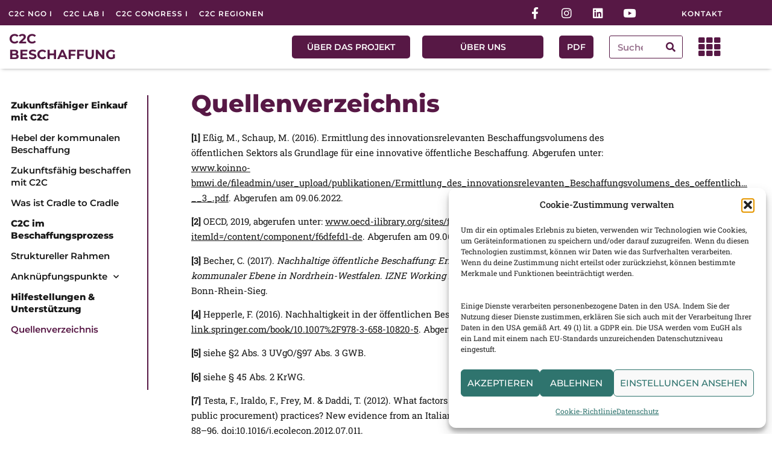

--- FILE ---
content_type: text/html; charset=UTF-8
request_url: https://c2c-beschaffung.org/quellen/
body_size: 25736
content:
<!doctype html>
<html lang="de">
<head>
	<meta charset="UTF-8">
	<meta name="viewport" content="width=device-width, initial-scale=1">
	<link rel="profile" href="https://gmpg.org/xfn/11">
	<meta name='robots' content='index, follow, max-image-preview:large, max-snippet:-1, max-video-preview:-1' />
	<style>img:is([sizes="auto" i], [sizes^="auto," i]) { contain-intrinsic-size: 3000px 1500px }</style>
	
	<!-- This site is optimized with the Yoast SEO plugin v26.8 - https://yoast.com/product/yoast-seo-wordpress/ -->
	<title>Quellenverzeichnis - C2C Beschaffung</title>
	<meta name="description" content="Hier finden Sie das Quellenverzeichnis zum Leitfaden für eine strategische Beschaffung nach Cradle to Cradle" />
	<link rel="canonical" href="https://c2c-beschaffung.org/quellen/" />
	<meta property="og:locale" content="de_DE" />
	<meta property="og:type" content="article" />
	<meta property="og:title" content="Quellenverzeichnis - C2C Beschaffung" />
	<meta property="og:description" content="Hier finden Sie das Quellenverzeichnis zum Leitfaden für eine strategische Beschaffung nach Cradle to Cradle" />
	<meta property="og:url" content="https://c2c-beschaffung.org/quellen/" />
	<meta property="og:site_name" content="C2C Beschaffung" />
	<meta property="article:modified_time" content="2022-07-22T14:15:13+00:00" />
	<meta name="twitter:card" content="summary_large_image" />
	<meta name="twitter:label1" content="Geschätzte Lesezeit" />
	<meta name="twitter:data1" content="3 Minuten" />
	<script type="application/ld+json" class="yoast-schema-graph">{"@context":"https://schema.org","@graph":[{"@type":"WebPage","@id":"https://c2c-beschaffung.org/quellen/","url":"https://c2c-beschaffung.org/quellen/","name":"Quellenverzeichnis - C2C Beschaffung","isPartOf":{"@id":"https://c2c-beschaffung.org/#website"},"datePublished":"2022-06-14T15:11:43+00:00","dateModified":"2022-07-22T14:15:13+00:00","description":"Hier finden Sie das Quellenverzeichnis zum Leitfaden für eine strategische Beschaffung nach Cradle to Cradle","breadcrumb":{"@id":"https://c2c-beschaffung.org/quellen/#breadcrumb"},"inLanguage":"de","potentialAction":[{"@type":"ReadAction","target":["https://c2c-beschaffung.org/quellen/"]}]},{"@type":"BreadcrumbList","@id":"https://c2c-beschaffung.org/quellen/#breadcrumb","itemListElement":[{"@type":"ListItem","position":1,"name":"Startseite","item":"https://c2c-beschaffung.org/"},{"@type":"ListItem","position":2,"name":"Quellenverzeichnis"}]},{"@type":"WebSite","@id":"https://c2c-beschaffung.org/#website","url":"https://c2c-beschaffung.org/","name":"C2C Beschaffung","description":"Leitfaden für eine strategische Beschaffung nach Cradle to Cradle","publisher":{"@id":"https://c2c-beschaffung.org/#organization"},"potentialAction":[{"@type":"SearchAction","target":{"@type":"EntryPoint","urlTemplate":"https://c2c-beschaffung.org/?s={search_term_string}"},"query-input":{"@type":"PropertyValueSpecification","valueRequired":true,"valueName":"search_term_string"}}],"inLanguage":"de"},{"@type":"Organization","@id":"https://c2c-beschaffung.org/#organization","name":"C2C Beschaffung","url":"https://c2c-beschaffung.org/","logo":{"@type":"ImageObject","inLanguage":"de","@id":"https://c2c-beschaffung.org/#/schema/logo/image/","url":"https://c2c-beschaffung.org/wp-content/uploads/sites/2/2022/05/C2C-NGO-LOGO-zentriert_web_klein.png","contentUrl":"https://c2c-beschaffung.org/wp-content/uploads/sites/2/2022/05/C2C-NGO-LOGO-zentriert_web_klein.png","width":354,"height":158,"caption":"C2C Beschaffung"},"image":{"@id":"https://c2c-beschaffung.org/#/schema/logo/image/"}}]}</script>
	<!-- / Yoast SEO plugin. -->


<link rel="alternate" type="application/rss+xml" title="C2C Beschaffung &raquo; Feed" href="https://c2c-beschaffung.org/feed/" />
<link rel="alternate" type="application/rss+xml" title="C2C Beschaffung &raquo; Kommentar-Feed" href="https://c2c-beschaffung.org/comments/feed/" />
<script>
window._wpemojiSettings = {"baseUrl":"https:\/\/s.w.org\/images\/core\/emoji\/16.0.1\/72x72\/","ext":".png","svgUrl":"https:\/\/s.w.org\/images\/core\/emoji\/16.0.1\/svg\/","svgExt":".svg","source":{"concatemoji":"https:\/\/c2c-beschaffung.org\/wp-includes\/js\/wp-emoji-release.min.js?ver=6.8.3"}};
/*! This file is auto-generated */
!function(s,n){var o,i,e;function c(e){try{var t={supportTests:e,timestamp:(new Date).valueOf()};sessionStorage.setItem(o,JSON.stringify(t))}catch(e){}}function p(e,t,n){e.clearRect(0,0,e.canvas.width,e.canvas.height),e.fillText(t,0,0);var t=new Uint32Array(e.getImageData(0,0,e.canvas.width,e.canvas.height).data),a=(e.clearRect(0,0,e.canvas.width,e.canvas.height),e.fillText(n,0,0),new Uint32Array(e.getImageData(0,0,e.canvas.width,e.canvas.height).data));return t.every(function(e,t){return e===a[t]})}function u(e,t){e.clearRect(0,0,e.canvas.width,e.canvas.height),e.fillText(t,0,0);for(var n=e.getImageData(16,16,1,1),a=0;a<n.data.length;a++)if(0!==n.data[a])return!1;return!0}function f(e,t,n,a){switch(t){case"flag":return n(e,"\ud83c\udff3\ufe0f\u200d\u26a7\ufe0f","\ud83c\udff3\ufe0f\u200b\u26a7\ufe0f")?!1:!n(e,"\ud83c\udde8\ud83c\uddf6","\ud83c\udde8\u200b\ud83c\uddf6")&&!n(e,"\ud83c\udff4\udb40\udc67\udb40\udc62\udb40\udc65\udb40\udc6e\udb40\udc67\udb40\udc7f","\ud83c\udff4\u200b\udb40\udc67\u200b\udb40\udc62\u200b\udb40\udc65\u200b\udb40\udc6e\u200b\udb40\udc67\u200b\udb40\udc7f");case"emoji":return!a(e,"\ud83e\udedf")}return!1}function g(e,t,n,a){var r="undefined"!=typeof WorkerGlobalScope&&self instanceof WorkerGlobalScope?new OffscreenCanvas(300,150):s.createElement("canvas"),o=r.getContext("2d",{willReadFrequently:!0}),i=(o.textBaseline="top",o.font="600 32px Arial",{});return e.forEach(function(e){i[e]=t(o,e,n,a)}),i}function t(e){var t=s.createElement("script");t.src=e,t.defer=!0,s.head.appendChild(t)}"undefined"!=typeof Promise&&(o="wpEmojiSettingsSupports",i=["flag","emoji"],n.supports={everything:!0,everythingExceptFlag:!0},e=new Promise(function(e){s.addEventListener("DOMContentLoaded",e,{once:!0})}),new Promise(function(t){var n=function(){try{var e=JSON.parse(sessionStorage.getItem(o));if("object"==typeof e&&"number"==typeof e.timestamp&&(new Date).valueOf()<e.timestamp+604800&&"object"==typeof e.supportTests)return e.supportTests}catch(e){}return null}();if(!n){if("undefined"!=typeof Worker&&"undefined"!=typeof OffscreenCanvas&&"undefined"!=typeof URL&&URL.createObjectURL&&"undefined"!=typeof Blob)try{var e="postMessage("+g.toString()+"("+[JSON.stringify(i),f.toString(),p.toString(),u.toString()].join(",")+"));",a=new Blob([e],{type:"text/javascript"}),r=new Worker(URL.createObjectURL(a),{name:"wpTestEmojiSupports"});return void(r.onmessage=function(e){c(n=e.data),r.terminate(),t(n)})}catch(e){}c(n=g(i,f,p,u))}t(n)}).then(function(e){for(var t in e)n.supports[t]=e[t],n.supports.everything=n.supports.everything&&n.supports[t],"flag"!==t&&(n.supports.everythingExceptFlag=n.supports.everythingExceptFlag&&n.supports[t]);n.supports.everythingExceptFlag=n.supports.everythingExceptFlag&&!n.supports.flag,n.DOMReady=!1,n.readyCallback=function(){n.DOMReady=!0}}).then(function(){return e}).then(function(){var e;n.supports.everything||(n.readyCallback(),(e=n.source||{}).concatemoji?t(e.concatemoji):e.wpemoji&&e.twemoji&&(t(e.twemoji),t(e.wpemoji)))}))}((window,document),window._wpemojiSettings);
</script>
<style id='wp-emoji-styles-inline-css'>

	img.wp-smiley, img.emoji {
		display: inline !important;
		border: none !important;
		box-shadow: none !important;
		height: 1em !important;
		width: 1em !important;
		margin: 0 0.07em !important;
		vertical-align: -0.1em !important;
		background: none !important;
		padding: 0 !important;
	}
</style>
<style id='global-styles-inline-css'>
:root{--wp--preset--aspect-ratio--square: 1;--wp--preset--aspect-ratio--4-3: 4/3;--wp--preset--aspect-ratio--3-4: 3/4;--wp--preset--aspect-ratio--3-2: 3/2;--wp--preset--aspect-ratio--2-3: 2/3;--wp--preset--aspect-ratio--16-9: 16/9;--wp--preset--aspect-ratio--9-16: 9/16;--wp--preset--color--black: #000000;--wp--preset--color--cyan-bluish-gray: #abb8c3;--wp--preset--color--white: #ffffff;--wp--preset--color--pale-pink: #f78da7;--wp--preset--color--vivid-red: #cf2e2e;--wp--preset--color--luminous-vivid-orange: #ff6900;--wp--preset--color--luminous-vivid-amber: #fcb900;--wp--preset--color--light-green-cyan: #7bdcb5;--wp--preset--color--vivid-green-cyan: #00d084;--wp--preset--color--pale-cyan-blue: #8ed1fc;--wp--preset--color--vivid-cyan-blue: #0693e3;--wp--preset--color--vivid-purple: #9b51e0;--wp--preset--gradient--vivid-cyan-blue-to-vivid-purple: linear-gradient(135deg,rgba(6,147,227,1) 0%,rgb(155,81,224) 100%);--wp--preset--gradient--light-green-cyan-to-vivid-green-cyan: linear-gradient(135deg,rgb(122,220,180) 0%,rgb(0,208,130) 100%);--wp--preset--gradient--luminous-vivid-amber-to-luminous-vivid-orange: linear-gradient(135deg,rgba(252,185,0,1) 0%,rgba(255,105,0,1) 100%);--wp--preset--gradient--luminous-vivid-orange-to-vivid-red: linear-gradient(135deg,rgba(255,105,0,1) 0%,rgb(207,46,46) 100%);--wp--preset--gradient--very-light-gray-to-cyan-bluish-gray: linear-gradient(135deg,rgb(238,238,238) 0%,rgb(169,184,195) 100%);--wp--preset--gradient--cool-to-warm-spectrum: linear-gradient(135deg,rgb(74,234,220) 0%,rgb(151,120,209) 20%,rgb(207,42,186) 40%,rgb(238,44,130) 60%,rgb(251,105,98) 80%,rgb(254,248,76) 100%);--wp--preset--gradient--blush-light-purple: linear-gradient(135deg,rgb(255,206,236) 0%,rgb(152,150,240) 100%);--wp--preset--gradient--blush-bordeaux: linear-gradient(135deg,rgb(254,205,165) 0%,rgb(254,45,45) 50%,rgb(107,0,62) 100%);--wp--preset--gradient--luminous-dusk: linear-gradient(135deg,rgb(255,203,112) 0%,rgb(199,81,192) 50%,rgb(65,88,208) 100%);--wp--preset--gradient--pale-ocean: linear-gradient(135deg,rgb(255,245,203) 0%,rgb(182,227,212) 50%,rgb(51,167,181) 100%);--wp--preset--gradient--electric-grass: linear-gradient(135deg,rgb(202,248,128) 0%,rgb(113,206,126) 100%);--wp--preset--gradient--midnight: linear-gradient(135deg,rgb(2,3,129) 0%,rgb(40,116,252) 100%);--wp--preset--font-size--small: 13px;--wp--preset--font-size--medium: 20px;--wp--preset--font-size--large: 36px;--wp--preset--font-size--x-large: 42px;--wp--preset--spacing--20: 0.44rem;--wp--preset--spacing--30: 0.67rem;--wp--preset--spacing--40: 1rem;--wp--preset--spacing--50: 1.5rem;--wp--preset--spacing--60: 2.25rem;--wp--preset--spacing--70: 3.38rem;--wp--preset--spacing--80: 5.06rem;--wp--preset--shadow--natural: 6px 6px 9px rgba(0, 0, 0, 0.2);--wp--preset--shadow--deep: 12px 12px 50px rgba(0, 0, 0, 0.4);--wp--preset--shadow--sharp: 6px 6px 0px rgba(0, 0, 0, 0.2);--wp--preset--shadow--outlined: 6px 6px 0px -3px rgba(255, 255, 255, 1), 6px 6px rgba(0, 0, 0, 1);--wp--preset--shadow--crisp: 6px 6px 0px rgba(0, 0, 0, 1);}:root { --wp--style--global--content-size: 800px;--wp--style--global--wide-size: 1200px; }:where(body) { margin: 0; }.wp-site-blocks > .alignleft { float: left; margin-right: 2em; }.wp-site-blocks > .alignright { float: right; margin-left: 2em; }.wp-site-blocks > .aligncenter { justify-content: center; margin-left: auto; margin-right: auto; }:where(.wp-site-blocks) > * { margin-block-start: 24px; margin-block-end: 0; }:where(.wp-site-blocks) > :first-child { margin-block-start: 0; }:where(.wp-site-blocks) > :last-child { margin-block-end: 0; }:root { --wp--style--block-gap: 24px; }:root :where(.is-layout-flow) > :first-child{margin-block-start: 0;}:root :where(.is-layout-flow) > :last-child{margin-block-end: 0;}:root :where(.is-layout-flow) > *{margin-block-start: 24px;margin-block-end: 0;}:root :where(.is-layout-constrained) > :first-child{margin-block-start: 0;}:root :where(.is-layout-constrained) > :last-child{margin-block-end: 0;}:root :where(.is-layout-constrained) > *{margin-block-start: 24px;margin-block-end: 0;}:root :where(.is-layout-flex){gap: 24px;}:root :where(.is-layout-grid){gap: 24px;}.is-layout-flow > .alignleft{float: left;margin-inline-start: 0;margin-inline-end: 2em;}.is-layout-flow > .alignright{float: right;margin-inline-start: 2em;margin-inline-end: 0;}.is-layout-flow > .aligncenter{margin-left: auto !important;margin-right: auto !important;}.is-layout-constrained > .alignleft{float: left;margin-inline-start: 0;margin-inline-end: 2em;}.is-layout-constrained > .alignright{float: right;margin-inline-start: 2em;margin-inline-end: 0;}.is-layout-constrained > .aligncenter{margin-left: auto !important;margin-right: auto !important;}.is-layout-constrained > :where(:not(.alignleft):not(.alignright):not(.alignfull)){max-width: var(--wp--style--global--content-size);margin-left: auto !important;margin-right: auto !important;}.is-layout-constrained > .alignwide{max-width: var(--wp--style--global--wide-size);}body .is-layout-flex{display: flex;}.is-layout-flex{flex-wrap: wrap;align-items: center;}.is-layout-flex > :is(*, div){margin: 0;}body .is-layout-grid{display: grid;}.is-layout-grid > :is(*, div){margin: 0;}body{padding-top: 0px;padding-right: 0px;padding-bottom: 0px;padding-left: 0px;}a:where(:not(.wp-element-button)){text-decoration: underline;}:root :where(.wp-element-button, .wp-block-button__link){background-color: #32373c;border-width: 0;color: #fff;font-family: inherit;font-size: inherit;line-height: inherit;padding: calc(0.667em + 2px) calc(1.333em + 2px);text-decoration: none;}.has-black-color{color: var(--wp--preset--color--black) !important;}.has-cyan-bluish-gray-color{color: var(--wp--preset--color--cyan-bluish-gray) !important;}.has-white-color{color: var(--wp--preset--color--white) !important;}.has-pale-pink-color{color: var(--wp--preset--color--pale-pink) !important;}.has-vivid-red-color{color: var(--wp--preset--color--vivid-red) !important;}.has-luminous-vivid-orange-color{color: var(--wp--preset--color--luminous-vivid-orange) !important;}.has-luminous-vivid-amber-color{color: var(--wp--preset--color--luminous-vivid-amber) !important;}.has-light-green-cyan-color{color: var(--wp--preset--color--light-green-cyan) !important;}.has-vivid-green-cyan-color{color: var(--wp--preset--color--vivid-green-cyan) !important;}.has-pale-cyan-blue-color{color: var(--wp--preset--color--pale-cyan-blue) !important;}.has-vivid-cyan-blue-color{color: var(--wp--preset--color--vivid-cyan-blue) !important;}.has-vivid-purple-color{color: var(--wp--preset--color--vivid-purple) !important;}.has-black-background-color{background-color: var(--wp--preset--color--black) !important;}.has-cyan-bluish-gray-background-color{background-color: var(--wp--preset--color--cyan-bluish-gray) !important;}.has-white-background-color{background-color: var(--wp--preset--color--white) !important;}.has-pale-pink-background-color{background-color: var(--wp--preset--color--pale-pink) !important;}.has-vivid-red-background-color{background-color: var(--wp--preset--color--vivid-red) !important;}.has-luminous-vivid-orange-background-color{background-color: var(--wp--preset--color--luminous-vivid-orange) !important;}.has-luminous-vivid-amber-background-color{background-color: var(--wp--preset--color--luminous-vivid-amber) !important;}.has-light-green-cyan-background-color{background-color: var(--wp--preset--color--light-green-cyan) !important;}.has-vivid-green-cyan-background-color{background-color: var(--wp--preset--color--vivid-green-cyan) !important;}.has-pale-cyan-blue-background-color{background-color: var(--wp--preset--color--pale-cyan-blue) !important;}.has-vivid-cyan-blue-background-color{background-color: var(--wp--preset--color--vivid-cyan-blue) !important;}.has-vivid-purple-background-color{background-color: var(--wp--preset--color--vivid-purple) !important;}.has-black-border-color{border-color: var(--wp--preset--color--black) !important;}.has-cyan-bluish-gray-border-color{border-color: var(--wp--preset--color--cyan-bluish-gray) !important;}.has-white-border-color{border-color: var(--wp--preset--color--white) !important;}.has-pale-pink-border-color{border-color: var(--wp--preset--color--pale-pink) !important;}.has-vivid-red-border-color{border-color: var(--wp--preset--color--vivid-red) !important;}.has-luminous-vivid-orange-border-color{border-color: var(--wp--preset--color--luminous-vivid-orange) !important;}.has-luminous-vivid-amber-border-color{border-color: var(--wp--preset--color--luminous-vivid-amber) !important;}.has-light-green-cyan-border-color{border-color: var(--wp--preset--color--light-green-cyan) !important;}.has-vivid-green-cyan-border-color{border-color: var(--wp--preset--color--vivid-green-cyan) !important;}.has-pale-cyan-blue-border-color{border-color: var(--wp--preset--color--pale-cyan-blue) !important;}.has-vivid-cyan-blue-border-color{border-color: var(--wp--preset--color--vivid-cyan-blue) !important;}.has-vivid-purple-border-color{border-color: var(--wp--preset--color--vivid-purple) !important;}.has-vivid-cyan-blue-to-vivid-purple-gradient-background{background: var(--wp--preset--gradient--vivid-cyan-blue-to-vivid-purple) !important;}.has-light-green-cyan-to-vivid-green-cyan-gradient-background{background: var(--wp--preset--gradient--light-green-cyan-to-vivid-green-cyan) !important;}.has-luminous-vivid-amber-to-luminous-vivid-orange-gradient-background{background: var(--wp--preset--gradient--luminous-vivid-amber-to-luminous-vivid-orange) !important;}.has-luminous-vivid-orange-to-vivid-red-gradient-background{background: var(--wp--preset--gradient--luminous-vivid-orange-to-vivid-red) !important;}.has-very-light-gray-to-cyan-bluish-gray-gradient-background{background: var(--wp--preset--gradient--very-light-gray-to-cyan-bluish-gray) !important;}.has-cool-to-warm-spectrum-gradient-background{background: var(--wp--preset--gradient--cool-to-warm-spectrum) !important;}.has-blush-light-purple-gradient-background{background: var(--wp--preset--gradient--blush-light-purple) !important;}.has-blush-bordeaux-gradient-background{background: var(--wp--preset--gradient--blush-bordeaux) !important;}.has-luminous-dusk-gradient-background{background: var(--wp--preset--gradient--luminous-dusk) !important;}.has-pale-ocean-gradient-background{background: var(--wp--preset--gradient--pale-ocean) !important;}.has-electric-grass-gradient-background{background: var(--wp--preset--gradient--electric-grass) !important;}.has-midnight-gradient-background{background: var(--wp--preset--gradient--midnight) !important;}.has-small-font-size{font-size: var(--wp--preset--font-size--small) !important;}.has-medium-font-size{font-size: var(--wp--preset--font-size--medium) !important;}.has-large-font-size{font-size: var(--wp--preset--font-size--large) !important;}.has-x-large-font-size{font-size: var(--wp--preset--font-size--x-large) !important;}
:root :where(.wp-block-pullquote){font-size: 1.5em;line-height: 1.6;}
</style>
<link rel='stylesheet' id='cmplz-general-css' href='https://c2c-beschaffung.org/wp-content/plugins/complianz-gdpr/assets/css/cookieblocker.min.css?ver=1763737070' media='all' />
<link rel='stylesheet' id='hello-elementor-css' href='https://c2c-beschaffung.org/wp-content/themes/hello-elementor/assets/css/reset.css?ver=3.4.5' media='all' />
<link rel='stylesheet' id='hello-elementor-theme-style-css' href='https://c2c-beschaffung.org/wp-content/themes/hello-elementor/assets/css/theme.css?ver=3.4.5' media='all' />
<link rel='stylesheet' id='hello-elementor-header-footer-css' href='https://c2c-beschaffung.org/wp-content/themes/hello-elementor/assets/css/header-footer.css?ver=3.4.5' media='all' />
<link rel='stylesheet' id='elementor-frontend-css' href='https://c2c-beschaffung.org/wp-content/plugins/elementor/assets/css/frontend.min.css?ver=3.33.1' media='all' />
<link rel='stylesheet' id='elementor-post-6-css' href='https://c2c-beschaffung.org/wp-content/uploads/sites/2/elementor/css/post-6.css?ver=1743085579' media='all' />
<link rel='stylesheet' id='e-animation-grow-css' href='https://c2c-beschaffung.org/wp-content/plugins/elementor/assets/lib/animations/styles/e-animation-grow.min.css?ver=3.33.1' media='all' />
<link rel='stylesheet' id='widget-social-icons-css' href='https://c2c-beschaffung.org/wp-content/plugins/elementor/assets/css/widget-social-icons.min.css?ver=3.33.1' media='all' />
<link rel='stylesheet' id='e-apple-webkit-css' href='https://c2c-beschaffung.org/wp-content/plugins/elementor/assets/css/conditionals/apple-webkit.min.css?ver=3.33.1' media='all' />
<link rel='stylesheet' id='widget-heading-css' href='https://c2c-beschaffung.org/wp-content/plugins/elementor/assets/css/widget-heading.min.css?ver=3.33.1' media='all' />
<link rel='stylesheet' id='widget-search-form-css' href='https://c2c-beschaffung.org/wp-content/plugins/elementor-pro/assets/css/widget-search-form.min.css?ver=3.31.2' media='all' />
<link rel='stylesheet' id='elementor-icons-shared-0-css' href='https://c2c-beschaffung.org/wp-content/plugins/elementor/assets/lib/font-awesome/css/fontawesome.min.css?ver=5.15.3' media='all' />
<link rel='stylesheet' id='elementor-icons-fa-solid-css' href='https://c2c-beschaffung.org/wp-content/plugins/elementor/assets/lib/font-awesome/css/solid.min.css?ver=5.15.3' media='all' />
<link rel='stylesheet' id='widget-nav-menu-css' href='https://c2c-beschaffung.org/wp-content/plugins/elementor-pro/assets/css/widget-nav-menu.min.css?ver=3.31.2' media='all' />
<link rel='stylesheet' id='e-sticky-css' href='https://c2c-beschaffung.org/wp-content/plugins/elementor-pro/assets/css/modules/sticky.min.css?ver=3.31.2' media='all' />
<link rel='stylesheet' id='widget-image-css' href='https://c2c-beschaffung.org/wp-content/plugins/elementor/assets/css/widget-image.min.css?ver=3.33.1' media='all' />
<link rel='stylesheet' id='widget-spacer-css' href='https://c2c-beschaffung.org/wp-content/plugins/elementor/assets/css/widget-spacer.min.css?ver=3.33.1' media='all' />
<link rel='stylesheet' id='widget-divider-css' href='https://c2c-beschaffung.org/wp-content/plugins/elementor/assets/css/widget-divider.min.css?ver=3.33.1' media='all' />
<link rel='stylesheet' id='e-animation-fadeInRight-css' href='https://c2c-beschaffung.org/wp-content/plugins/elementor/assets/lib/animations/styles/fadeInRight.min.css?ver=3.33.1' media='all' />
<link rel='stylesheet' id='e-animation-fadeInLeft-css' href='https://c2c-beschaffung.org/wp-content/plugins/elementor/assets/lib/animations/styles/fadeInLeft.min.css?ver=3.33.1' media='all' />
<link rel='stylesheet' id='e-popup-css' href='https://c2c-beschaffung.org/wp-content/plugins/elementor-pro/assets/css/conditionals/popup.min.css?ver=3.31.2' media='all' />
<link rel='stylesheet' id='elementor-icons-css' href='https://c2c-beschaffung.org/wp-content/plugins/elementor/assets/lib/eicons/css/elementor-icons.min.css?ver=5.44.0' media='all' />
<link rel='stylesheet' id='elementor-post-919-css' href='https://c2c-beschaffung.org/wp-content/uploads/sites/2/elementor/css/post-919.css?ver=1743132973' media='all' />
<link rel='stylesheet' id='elementor-post-143-css' href='https://c2c-beschaffung.org/wp-content/uploads/sites/2/elementor/css/post-143.css?ver=1743085696' media='all' />
<link rel='stylesheet' id='elementor-post-239-css' href='https://c2c-beschaffung.org/wp-content/uploads/sites/2/elementor/css/post-239.css?ver=1767875589' media='all' />
<link rel='stylesheet' id='elementor-post-135-css' href='https://c2c-beschaffung.org/wp-content/uploads/sites/2/elementor/css/post-135.css?ver=1743085590' media='all' />
<link rel='stylesheet' id='elementor-post-1663-css' href='https://c2c-beschaffung.org/wp-content/uploads/sites/2/elementor/css/post-1663.css?ver=1743085580' media='all' />
<link rel='stylesheet' id='hello-elementor-child-style-css' href='https://c2c-beschaffung.org/wp-content/themes/hello-theme-child-master/style.css?ver=1.0.0' media='all' />
<link rel='stylesheet' id='elementor-gf-local-montserrat-css' href='https://c2c-beschaffung.org/wp-content/uploads/sites/2/elementor/google-fonts/css/montserrat.css?ver=1743085587' media='all' />
<link rel='stylesheet' id='elementor-gf-local-robotoslab-css' href='https://c2c-beschaffung.org/wp-content/uploads/sites/2/elementor/google-fonts/css/robotoslab.css?ver=1743085600' media='all' />
<link rel='stylesheet' id='elementor-icons-fa-brands-css' href='https://c2c-beschaffung.org/wp-content/plugins/elementor/assets/lib/font-awesome/css/brands.min.css?ver=5.15.3' media='all' />
<script src="https://c2c-beschaffung.org/wp-includes/js/jquery/jquery.min.js?ver=3.7.1" id="jquery-core-js"></script>
<script src="https://c2c-beschaffung.org/wp-includes/js/jquery/jquery-migrate.min.js?ver=3.4.1" id="jquery-migrate-js"></script>
<link rel="https://api.w.org/" href="https://c2c-beschaffung.org/wp-json/" /><link rel="alternate" title="JSON" type="application/json" href="https://c2c-beschaffung.org/wp-json/wp/v2/pages/919" /><link rel="EditURI" type="application/rsd+xml" title="RSD" href="https://c2c-beschaffung.org/xmlrpc.php?rsd" />
<meta name="generator" content="WordPress 6.8.3" />
<link rel='shortlink' href='https://c2c-beschaffung.org/?p=919' />
<link rel="alternate" title="oEmbed (JSON)" type="application/json+oembed" href="https://c2c-beschaffung.org/wp-json/oembed/1.0/embed?url=https%3A%2F%2Fc2c-beschaffung.org%2Fquellen%2F" />
<link rel="alternate" title="oEmbed (XML)" type="text/xml+oembed" href="https://c2c-beschaffung.org/wp-json/oembed/1.0/embed?url=https%3A%2F%2Fc2c-beschaffung.org%2Fquellen%2F&#038;format=xml" />
			<style>.cmplz-hidden {
					display: none !important;
				}</style><meta name="generator" content="Elementor 3.33.1; features: additional_custom_breakpoints; settings: css_print_method-external, google_font-enabled, font_display-auto">
			<style>
				.e-con.e-parent:nth-of-type(n+4):not(.e-lazyloaded):not(.e-no-lazyload),
				.e-con.e-parent:nth-of-type(n+4):not(.e-lazyloaded):not(.e-no-lazyload) * {
					background-image: none !important;
				}
				@media screen and (max-height: 1024px) {
					.e-con.e-parent:nth-of-type(n+3):not(.e-lazyloaded):not(.e-no-lazyload),
					.e-con.e-parent:nth-of-type(n+3):not(.e-lazyloaded):not(.e-no-lazyload) * {
						background-image: none !important;
					}
				}
				@media screen and (max-height: 640px) {
					.e-con.e-parent:nth-of-type(n+2):not(.e-lazyloaded):not(.e-no-lazyload),
					.e-con.e-parent:nth-of-type(n+2):not(.e-lazyloaded):not(.e-no-lazyload) * {
						background-image: none !important;
					}
				}
			</style>
			<link rel="icon" href="https://c2c-beschaffung.org/wp-content/uploads/sites/2/2022/05/c2c-flavicon_512x512-150x150.png" sizes="32x32" />
<link rel="icon" href="https://c2c-beschaffung.org/wp-content/uploads/sites/2/2022/05/c2c-flavicon_512x512-300x300.png" sizes="192x192" />
<link rel="apple-touch-icon" href="https://c2c-beschaffung.org/wp-content/uploads/sites/2/2022/05/c2c-flavicon_512x512-300x300.png" />
<meta name="msapplication-TileImage" content="https://c2c-beschaffung.org/wp-content/uploads/sites/2/2022/05/c2c-flavicon_512x512-300x300.png" />
</head>
<body data-cmplz=1 class="wp-singular page-template-default page page-id-919 wp-custom-logo wp-embed-responsive wp-theme-hello-elementor wp-child-theme-hello-theme-child-master hello-elementor-default elementor-default elementor-template-full-width elementor-kit-6 elementor-page elementor-page-919 elementor-page-135">


<a class="skip-link screen-reader-text" href="#content">Zum Inhalt springen</a>

		<header data-elementor-type="header" data-elementor-id="143" class="elementor elementor-143 elementor-location-header" data-elementor-post-type="elementor_library">
					<section class="elementor-section elementor-top-section elementor-element elementor-element-dcc91d6 elementor-section-full_width elementor-hidden-mobile elementor-section-height-default elementor-section-height-default" data-id="dcc91d6" data-element_type="section" data-settings="{&quot;background_background&quot;:&quot;classic&quot;}">
						<div class="elementor-container elementor-column-gap-default">
					<div class="elementor-column elementor-col-33 elementor-top-column elementor-element elementor-element-2bf28307" data-id="2bf28307" data-element_type="column">
			<div class="elementor-widget-wrap elementor-element-populated">
						<div class="elementor-element elementor-element-7eb1c9a2 elementor-widget__width-auto elementor-align-left nounderline elementor-widget elementor-widget-button" data-id="7eb1c9a2" data-element_type="widget" data-widget_type="button.default">
				<div class="elementor-widget-container">
									<div class="elementor-button-wrapper">
					<a class="elementor-button elementor-button-link elementor-size-sm elementor-animation-grow" href="https://c2c.ngo/" target="_blank">
						<span class="elementor-button-content-wrapper">
									<span class="elementor-button-text">C2C NGO I</span>
					</span>
					</a>
				</div>
								</div>
				</div>
				<div class="elementor-element elementor-element-2eef54d1 elementor-widget__width-auto elementor-align-left nounderline elementor-widget elementor-widget-button" data-id="2eef54d1" data-element_type="widget" data-widget_type="button.default">
				<div class="elementor-widget-container">
									<div class="elementor-button-wrapper">
					<a class="elementor-button elementor-button-link elementor-size-sm elementor-animation-grow" href="https://c2c-lab.org/" target="_blank">
						<span class="elementor-button-content-wrapper">
									<span class="elementor-button-text">C2C LAB  I</span>
					</span>
					</a>
				</div>
								</div>
				</div>
				<div class="elementor-element elementor-element-54d966e7 elementor-widget__width-auto elementor-align-left nounderline elementor-widget elementor-widget-button" data-id="54d966e7" data-element_type="widget" data-widget_type="button.default">
				<div class="elementor-widget-container">
									<div class="elementor-button-wrapper">
					<a class="elementor-button elementor-button-link elementor-size-sm elementor-animation-grow" href="https://www.c2c-congress.org/" target="_blank">
						<span class="elementor-button-content-wrapper">
									<span class="elementor-button-text">C2C CONGRESS    I</span>
					</span>
					</a>
				</div>
								</div>
				</div>
				<div class="elementor-element elementor-element-7604a527 elementor-widget__width-auto elementor-align-left nounderline elementor-widget elementor-widget-button" data-id="7604a527" data-element_type="widget" data-widget_type="button.default">
				<div class="elementor-widget-container">
									<div class="elementor-button-wrapper">
					<a class="elementor-button elementor-button-link elementor-size-sm elementor-animation-grow" href="https://c2c-regionen.org/" target="_blank">
						<span class="elementor-button-content-wrapper">
									<span class="elementor-button-text">C2C REGIONEN</span>
					</span>
					</a>
				</div>
								</div>
				</div>
					</div>
		</div>
				<div class="elementor-column elementor-col-33 elementor-top-column elementor-element elementor-element-51d91ad1" data-id="51d91ad1" data-element_type="column">
			<div class="elementor-widget-wrap elementor-element-populated">
						<div class="elementor-element elementor-element-6122779c e-grid-align-right e-grid-align-mobile-center elementor-shape-rounded elementor-grid-0 elementor-widget elementor-widget-social-icons" data-id="6122779c" data-element_type="widget" data-widget_type="social-icons.default">
				<div class="elementor-widget-container">
							<div class="elementor-social-icons-wrapper elementor-grid" role="list">
							<span class="elementor-grid-item" role="listitem">
					<a class="elementor-icon elementor-social-icon elementor-social-icon-facebook-f elementor-animation-grow elementor-repeater-item-7592e0a" href="https://www.facebook.com/C2C.ngo" target="_blank">
						<span class="elementor-screen-only">Facebook-f</span>
						<i aria-hidden="true" class="fab fa-facebook-f"></i>					</a>
				</span>
							<span class="elementor-grid-item" role="listitem">
					<a class="elementor-icon elementor-social-icon elementor-social-icon-instagram elementor-animation-grow elementor-repeater-item-deafff4" href="https://www.instagram.com/cradletocradle.ngo/" target="_blank">
						<span class="elementor-screen-only">Instagram</span>
						<i aria-hidden="true" class="fab fa-instagram"></i>					</a>
				</span>
							<span class="elementor-grid-item" role="listitem">
					<a class="elementor-icon elementor-social-icon elementor-social-icon-linkedin elementor-animation-grow elementor-repeater-item-7730ec8" href="https://www.linkedin.com/company/cradle-to-cradle-ngo" target="_blank">
						<span class="elementor-screen-only">Linkedin</span>
						<i aria-hidden="true" class="fab fa-linkedin"></i>					</a>
				</span>
							<span class="elementor-grid-item" role="listitem">
					<a class="elementor-icon elementor-social-icon elementor-social-icon-youtube elementor-animation-grow elementor-repeater-item-120caa5" href="https://www.youtube.com/channel/UCLhQUfZi8w2f6efSaJohBsg" target="_blank">
						<span class="elementor-screen-only">Youtube</span>
						<i aria-hidden="true" class="fab fa-youtube"></i>					</a>
				</span>
					</div>
						</div>
				</div>
					</div>
		</div>
				<div class="elementor-column elementor-col-33 elementor-top-column elementor-element elementor-element-36da97bd" data-id="36da97bd" data-element_type="column">
			<div class="elementor-widget-wrap elementor-element-populated">
						<div class="elementor-element elementor-element-5ff2db29 elementor-widget__width-auto elementor-align-left nounderline elementor-widget elementor-widget-button" data-id="5ff2db29" data-element_type="widget" data-widget_type="button.default">
				<div class="elementor-widget-container">
									<div class="elementor-button-wrapper">
					<a class="elementor-button elementor-button-link elementor-size-sm elementor-animation-grow" href="/kontakt/">
						<span class="elementor-button-content-wrapper">
									<span class="elementor-button-text">KONTAKT</span>
					</span>
					</a>
				</div>
								</div>
				</div>
					</div>
		</div>
					</div>
		</section>
				<section class="elementor-section elementor-top-section elementor-element elementor-element-173dc252 elementor-section-content-middle elementor-section-full_width elementor-hidden-mobile elementor-section-height-default elementor-section-height-default" data-id="173dc252" data-element_type="section" data-settings="{&quot;background_background&quot;:&quot;classic&quot;,&quot;sticky&quot;:&quot;top&quot;,&quot;sticky_on&quot;:[&quot;desktop&quot;,&quot;tablet&quot;,&quot;mobile&quot;],&quot;sticky_offset&quot;:0,&quot;sticky_effects_offset&quot;:0,&quot;sticky_anchor_link_offset&quot;:0}">
						<div class="elementor-container elementor-column-gap-default">
					<div class="elementor-column elementor-col-12 elementor-top-column elementor-element elementor-element-c102c9" data-id="c102c9" data-element_type="column" id="stickynone">
			<div class="elementor-widget-wrap elementor-element-populated">
						<div class="elementor-element elementor-element-3f053006 nounderline elementor-widget-tablet__width-initial elementor-widget elementor-widget-heading" data-id="3f053006" data-element_type="widget" data-widget_type="heading.default">
				<div class="elementor-widget-container">
					<h1 class="elementor-heading-title elementor-size-default"><a href="/">C2C Beschaffung</a></h1>				</div>
				</div>
					</div>
		</div>
				<div class="elementor-column elementor-col-12 elementor-top-column elementor-element elementor-element-34f49348 elementor-hidden-mobile" data-id="34f49348" data-element_type="column">
			<div class="elementor-widget-wrap">
							</div>
		</div>
				<div class="elementor-column elementor-col-12 elementor-top-column elementor-element elementor-element-5c921c61" data-id="5c921c61" data-element_type="column" id="stickynone">
			<div class="elementor-widget-wrap elementor-element-populated">
						<div class="elementor-element elementor-element-34151f62 elementor-align-justify elementor-mobile-align-left nounderline elementor-widget elementor-widget-button" data-id="34151f62" data-element_type="widget" data-widget_type="button.default">
				<div class="elementor-widget-container">
									<div class="elementor-button-wrapper">
					<a class="elementor-button elementor-button-link elementor-size-sm" href="/ueber-das-projekt/">
						<span class="elementor-button-content-wrapper">
									<span class="elementor-button-text">über das projekt</span>
					</span>
					</a>
				</div>
								</div>
				</div>
					</div>
		</div>
				<div class="elementor-column elementor-col-12 elementor-top-column elementor-element elementor-element-1cea5be7" data-id="1cea5be7" data-element_type="column" id="stickynone">
			<div class="elementor-widget-wrap elementor-element-populated">
						<div class="elementor-element elementor-element-626e4abe elementor-align-justify elementor-tablet-align-justify nounderline elementor-widget elementor-widget-button" data-id="626e4abe" data-element_type="widget" data-widget_type="button.default">
				<div class="elementor-widget-container">
									<div class="elementor-button-wrapper">
					<a class="elementor-button elementor-button-link elementor-size-sm" href="https://c2c.ngo/" target="_blank">
						<span class="elementor-button-content-wrapper">
									<span class="elementor-button-text">über uns</span>
					</span>
					</a>
				</div>
								</div>
				</div>
					</div>
		</div>
				<div class="elementor-column elementor-col-12 elementor-top-column elementor-element elementor-element-1f34189" data-id="1f34189" data-element_type="column">
			<div class="elementor-widget-wrap elementor-element-populated">
						<div class="elementor-element elementor-element-fa4b8c0 elementor-align-justify elementor-tablet-align-justify nounderline elementor-widget__width-initial elementor-widget elementor-widget-button" data-id="fa4b8c0" data-element_type="widget" data-widget_type="button.default">
				<div class="elementor-widget-container">
									<div class="elementor-button-wrapper">
					<a class="elementor-button elementor-button-link elementor-size-sm" href="https://c2c.ngo/wp-content/uploads/2023/05/2023_Strategische_Beschaffung_nach_C2C.pdf" target="_blank">
						<span class="elementor-button-content-wrapper">
									<span class="elementor-button-text">PDF</span>
					</span>
					</a>
				</div>
								</div>
				</div>
					</div>
		</div>
				<div class="elementor-column elementor-col-12 elementor-top-column elementor-element elementor-element-46bc4ca3" data-id="46bc4ca3" data-element_type="column">
			<div class="elementor-widget-wrap elementor-element-populated">
						<div class="elementor-element elementor-element-8756d98 elementor-search-form--skin-classic elementor-search-form--button-type-icon elementor-search-form--icon-search elementor-widget elementor-widget-search-form" data-id="8756d98" data-element_type="widget" data-settings="{&quot;skin&quot;:&quot;classic&quot;}" data-widget_type="search-form.default">
				<div class="elementor-widget-container">
							<search role="search">
			<form class="elementor-search-form" action="https://c2c-beschaffung.org" method="get">
												<div class="elementor-search-form__container">
					<label class="elementor-screen-only" for="elementor-search-form-8756d98">Suche</label>

					
					<input id="elementor-search-form-8756d98" placeholder="Suche..." class="elementor-search-form__input" type="search" name="s" value="">
					
											<button class="elementor-search-form__submit" type="submit" aria-label="Suche">
															<i aria-hidden="true" class="fas fa-search"></i>													</button>
					
									</div>
			</form>
		</search>
						</div>
				</div>
					</div>
		</div>
				<div class="elementor-column elementor-col-12 elementor-top-column elementor-element elementor-element-2a2d1361 elementor-hidden-tablet elementor-hidden-mobile" data-id="2a2d1361" data-element_type="column">
			<div class="elementor-widget-wrap elementor-element-populated">
						<div class="elementor-element elementor-element-46470c53 elementor-align-right elementor-widget elementor-widget-button" data-id="46470c53" data-element_type="widget" aria-label="Startseite" data-widget_type="button.default">
				<div class="elementor-widget-container">
									<div class="elementor-button-wrapper">
					<a class="elementor-button elementor-button-link elementor-size-lg" href="/">
						<span class="elementor-button-content-wrapper">
						<span class="elementor-button-icon">
				<i aria-hidden="true" class="fas fa-th"></i>			</span>
								</span>
					</a>
				</div>
								</div>
				</div>
					</div>
		</div>
				<div class="elementor-column elementor-col-12 elementor-top-column elementor-element elementor-element-36bf4b4b elementor-hidden-desktop" data-id="36bf4b4b" data-element_type="column">
			<div class="elementor-widget-wrap elementor-element-populated">
						<div class="elementor-element elementor-element-7698069c elementor-nav-menu__text-align-aside elementor-nav-menu--toggle elementor-nav-menu--burger elementor-widget elementor-widget-nav-menu" data-id="7698069c" data-element_type="widget" data-settings="{&quot;submenu_icon&quot;:{&quot;value&quot;:&quot;&lt;i class=\&quot;fas fa-chevron-down\&quot;&gt;&lt;\/i&gt;&quot;,&quot;library&quot;:&quot;fa-solid&quot;},&quot;layout&quot;:&quot;dropdown&quot;,&quot;toggle&quot;:&quot;burger&quot;}" data-widget_type="nav-menu.default">
				<div class="elementor-widget-container">
							<div class="elementor-menu-toggle" role="button" tabindex="0" aria-label="Menü Umschalter" aria-expanded="false">
			<i aria-hidden="true" role="presentation" class="elementor-menu-toggle__icon--open eicon-menu-bar"></i><i aria-hidden="true" role="presentation" class="elementor-menu-toggle__icon--close eicon-close"></i>		</div>
					<nav class="elementor-nav-menu--dropdown elementor-nav-menu__container" aria-hidden="true">
				<ul id="menu-2-7698069c" class="elementor-nav-menu"><li class="menu-item menu-item-type-post_type menu-item-object-page menu-item-571"><a href="https://c2c-beschaffung.org/a-zukunftsfaehiger-einkauf-mit-c2c/" class="elementor-item" tabindex="-1">Zukunftsfähiger Einkauf mit C2C</a></li>
<li class="infobox menu-item menu-item-type-post_type menu-item-object-page menu-item-572"><a href="https://c2c-beschaffung.org/a-zukunftsfaehiger-einkauf-mit-c2c/i-hebel-der-kommunalen-beschaffung/" class="elementor-item" tabindex="-1">Hebel der kommunalen Beschaffung</a></li>
<li class="infobox menu-item menu-item-type-post_type menu-item-object-page menu-item-573"><a href="https://c2c-beschaffung.org/a-zukunftsfaehiger-einkauf-mit-c2c/ii-zukunftsfaehig-beschaffen-mit-c2c/" class="elementor-item" tabindex="-1">Zukunftsfähig beschaffen mit C2C</a></li>
<li class="infobox menu-item menu-item-type-post_type menu-item-object-page menu-item-574"><a href="https://c2c-beschaffung.org/a-zukunftsfaehiger-einkauf-mit-c2c/iii-was-ist-cradle-to-cradle/" class="elementor-item" tabindex="-1">Was ist Cradle to Cradle</a></li>
<li class="menu-item menu-item-type-post_type menu-item-object-page menu-item-971"><a href="https://c2c-beschaffung.org/b-c2c-im-beschaffungsprozess/" class="elementor-item" tabindex="-1">C2C im Beschaffungsprozess</a></li>
<li class="infobox menu-item menu-item-type-post_type menu-item-object-page menu-item-576"><a href="https://c2c-beschaffung.org/b-c2c-im-beschaffungsprozess/i-struktureller-rahmen/" class="elementor-item" tabindex="-1">Struktureller Rahmen</a></li>
<li class="infobox menu-item menu-item-type-post_type menu-item-object-page menu-item-has-children menu-item-577"><a href="https://c2c-beschaffung.org/b-c2c-im-beschaffungsprozess/ii-anknuepfungspunkte/" class="elementor-item" tabindex="-1">Anknüpfungspunkte</a>
<ul class="sub-menu elementor-nav-menu--dropdown">
	<li class="menu-item menu-item-type-post_type menu-item-object-page menu-item-560"><a href="https://c2c-beschaffung.org/b-c2c-im-beschaffungsprozess/ii-anknuepfungspunkte/1-bedarfsanalyse/" class="elementor-sub-item" tabindex="-1">Bedarfsanalyse</a></li>
	<li class="menu-item menu-item-type-post_type menu-item-object-page menu-item-561"><a href="https://c2c-beschaffung.org/b-c2c-im-beschaffungsprozess/ii-anknuepfungspunkte/2-marktrecherche/" class="elementor-sub-item" tabindex="-1">Marktrecherche</a></li>
	<li class="menu-item menu-item-type-post_type menu-item-object-page menu-item-562"><a href="https://c2c-beschaffung.org/b-c2c-im-beschaffungsprozess/ii-anknuepfungspunkte/3-wahl-der-verfahrensart/" class="elementor-sub-item" tabindex="-1">Wahl der Verfahrensart</a></li>
	<li class="menu-item menu-item-type-post_type menu-item-object-page menu-item-has-children menu-item-563"><a href="https://c2c-beschaffung.org/b-c2c-im-beschaffungsprozess/ii-anknuepfungspunkte/4-vergabeunterlagen/" class="elementor-sub-item" tabindex="-1">Vergabeunterlagen</a>
	<ul class="sub-menu elementor-nav-menu--dropdown">
		<li class="menu-item menu-item-type-post_type menu-item-object-page menu-item-564"><a href="https://c2c-beschaffung.org/b-c2c-im-beschaffungsprozess/ii-anknuepfungspunkte/4-vergabeunterlagen/a-eignungskriterien/" class="elementor-sub-item" tabindex="-1">Eignungskriterien</a></li>
		<li class="menu-item menu-item-type-post_type menu-item-object-page menu-item-579"><a href="https://c2c-beschaffung.org/b-c2c-im-beschaffungsprozess/ii-anknuepfungspunkte/4-vergabeunterlagen/b-leistungsbeschreibung/" class="elementor-sub-item" tabindex="-1">Leistungsbeschreibung</a></li>
		<li class="menu-item menu-item-type-post_type menu-item-object-page menu-item-581"><a href="https://c2c-beschaffung.org/b-c2c-im-beschaffungsprozess/ii-anknuepfungspunkte/4-vergabeunterlagen/c-auftragsausfuehrungsbedingungen/" class="elementor-sub-item" tabindex="-1">Auftragsausführungsbedingungen</a></li>
		<li class="menu-item menu-item-type-post_type menu-item-object-page menu-item-580"><a href="https://c2c-beschaffung.org/b-c2c-im-beschaffungsprozess/ii-anknuepfungspunkte/4-vergabeunterlagen/d-zuschlagskriterien/" class="elementor-sub-item" tabindex="-1">Zuschlagskriterien</a></li>
		<li class="menu-item menu-item-type-post_type menu-item-object-page menu-item-582"><a href="https://c2c-beschaffung.org/b-c2c-im-beschaffungsprozess/ii-anknuepfungspunkte/4-vergabeunterlagen/e-reale-preise-vs-anschaffungspreis/" class="elementor-sub-item" tabindex="-1">Reale Preise vs. Anschaffungspreis</a></li>
		<li class="menu-item menu-item-type-post_type menu-item-object-page menu-item-583"><a href="https://c2c-beschaffung.org/b-c2c-im-beschaffungsprozess/ii-anknuepfungspunkte/4-vergabeunterlagen/f-bewertung-der-angebote/" class="elementor-sub-item" tabindex="-1">Bewertung der Angebote</a></li>
	</ul>
</li>
	<li class="menu-item menu-item-type-post_type menu-item-object-page menu-item-722"><a href="https://c2c-beschaffung.org/b-c2c-im-beschaffungsprozess/ii-anknuepfungspunkte/5-nachweismoeglichkeiten/" class="elementor-sub-item" tabindex="-1">Nachweismöglichkeiten</a></li>
	<li class="menu-item menu-item-type-post_type menu-item-object-page menu-item-719"><a href="https://c2c-beschaffung.org/b-c2c-im-beschaffungsprozess/ii-anknuepfungspunkte/6-beispielkriterien/" class="elementor-sub-item" tabindex="-1">Beispielkriterien</a></li>
</ul>
</li>
<li class="menu-item menu-item-type-post_type menu-item-object-page menu-item-578"><a href="https://c2c-beschaffung.org/c-hilfestellungen-unterstuetzung/" class="elementor-item" tabindex="-1">Hilfestellungen &#038; Unterstützung</a></li>
<li class="infobox menu-item menu-item-type-post_type menu-item-object-page current-menu-item page_item page-item-919 current_page_item menu-item-930"><a href="https://c2c-beschaffung.org/quellen/" aria-current="page" class="elementor-item elementor-item-active" tabindex="-1">Quellenverzeichnis</a></li>
</ul>			</nav>
						</div>
				</div>
					</div>
		</div>
					</div>
		</section>
				<section class="elementor-section elementor-top-section elementor-element elementor-element-1d84a436 elementor-section-content-middle elementor-section-full_width elementor-hidden-desktop elementor-hidden-tablet elementor-section-height-default elementor-section-height-default" data-id="1d84a436" data-element_type="section" data-settings="{&quot;background_background&quot;:&quot;classic&quot;}">
						<div class="elementor-container elementor-column-gap-narrow">
					<div class="elementor-column elementor-col-16 elementor-top-column elementor-element elementor-element-33219535" data-id="33219535" data-element_type="column">
			<div class="elementor-widget-wrap elementor-element-populated">
						<div class="elementor-element elementor-element-6b472b06 nounderline elementor-widget elementor-widget-heading" data-id="6b472b06" data-element_type="widget" data-widget_type="heading.default">
				<div class="elementor-widget-container">
					<h1 class="elementor-heading-title elementor-size-default"><a href="/">C2C BESCHAFFUNG</a></h1>				</div>
				</div>
					</div>
		</div>
				<div class="elementor-column elementor-col-16 elementor-top-column elementor-element elementor-element-7439b51d elementor-hidden-mobile" data-id="7439b51d" data-element_type="column">
			<div class="elementor-widget-wrap">
							</div>
		</div>
				<div class="elementor-column elementor-col-16 elementor-top-column elementor-element elementor-element-36db0d90" data-id="36db0d90" data-element_type="column">
			<div class="elementor-widget-wrap elementor-element-populated">
						<div class="elementor-element elementor-element-46643bfb elementor-align-right elementor-mobile-align-justify nounderline elementor-widget elementor-widget-button" data-id="46643bfb" data-element_type="widget" data-widget_type="button.default">
				<div class="elementor-widget-container">
									<div class="elementor-button-wrapper">
					<a class="elementor-button elementor-button-link elementor-size-sm" href="/ueber-das-projekt/">
						<span class="elementor-button-content-wrapper">
									<span class="elementor-button-text">über das projekt</span>
					</span>
					</a>
				</div>
								</div>
				</div>
					</div>
		</div>
				<div class="elementor-column elementor-col-16 elementor-top-column elementor-element elementor-element-2cdee24" data-id="2cdee24" data-element_type="column">
			<div class="elementor-widget-wrap elementor-element-populated">
						<div class="elementor-element elementor-element-b48656f elementor-align-justify elementor-tablet-align-justify nounderline elementor-widget elementor-widget-button" data-id="b48656f" data-element_type="widget" data-widget_type="button.default">
				<div class="elementor-widget-container">
									<div class="elementor-button-wrapper">
					<a class="elementor-button elementor-button-link elementor-size-sm" href="https://c2c.ngo/wp-content/uploads/2023/05/2023_Strategische_Beschaffung_nach_C2C.pdf" target="_blank">
						<span class="elementor-button-content-wrapper">
									<span class="elementor-button-text">PDF</span>
					</span>
					</a>
				</div>
								</div>
				</div>
					</div>
		</div>
				<div class="elementor-column elementor-col-16 elementor-top-column elementor-element elementor-element-298403bc" data-id="298403bc" data-element_type="column">
			<div class="elementor-widget-wrap elementor-element-populated">
						<div class="elementor-element elementor-element-2870c807 elementor-align-center elementor-tablet-align-right nounderline elementor-mobile-align-justify elementor-widget elementor-widget-button" data-id="2870c807" data-element_type="widget" data-widget_type="button.default">
				<div class="elementor-widget-container">
									<div class="elementor-button-wrapper">
					<a class="elementor-button elementor-button-link elementor-size-sm" href="https://c2c.ngo/" target="_blank">
						<span class="elementor-button-content-wrapper">
									<span class="elementor-button-text">über uns</span>
					</span>
					</a>
				</div>
								</div>
				</div>
					</div>
		</div>
				<div class="elementor-column elementor-col-16 elementor-top-column elementor-element elementor-element-390b62fd" data-id="390b62fd" data-element_type="column">
			<div class="elementor-widget-wrap elementor-element-populated">
						<div class="elementor-element elementor-element-71bde6bf elementor-search-form--skin-classic elementor-search-form--button-type-icon elementor-search-form--icon-search elementor-widget elementor-widget-search-form" data-id="71bde6bf" data-element_type="widget" data-settings="{&quot;skin&quot;:&quot;classic&quot;}" data-widget_type="search-form.default">
				<div class="elementor-widget-container">
							<search role="search">
			<form class="elementor-search-form" action="https://c2c-beschaffung.org" method="get">
												<div class="elementor-search-form__container">
					<label class="elementor-screen-only" for="elementor-search-form-71bde6bf">Suche</label>

					
					<input id="elementor-search-form-71bde6bf" placeholder="Suche..." class="elementor-search-form__input" type="search" name="s" value="">
					
											<button class="elementor-search-form__submit" type="submit" aria-label="Suche">
															<i aria-hidden="true" class="fas fa-search"></i>													</button>
					
									</div>
			</form>
		</search>
						</div>
				</div>
					</div>
		</div>
					</div>
		</section>
				<section class="elementor-section elementor-top-section elementor-element elementor-element-d1c71dc elementor-section-content-middle elementor-section-full_width elementor-hidden-desktop elementor-hidden-tablet elementor-section-height-default elementor-section-height-default" data-id="d1c71dc" data-element_type="section" data-settings="{&quot;background_background&quot;:&quot;classic&quot;,&quot;sticky&quot;:&quot;top&quot;,&quot;sticky_on&quot;:[&quot;desktop&quot;,&quot;tablet&quot;,&quot;mobile&quot;],&quot;sticky_offset&quot;:0,&quot;sticky_effects_offset&quot;:0,&quot;sticky_anchor_link_offset&quot;:0}">
						<div class="elementor-container elementor-column-gap-default">
					<div class="elementor-column elementor-col-100 elementor-top-column elementor-element elementor-element-5b5c69fe" data-id="5b5c69fe" data-element_type="column">
			<div class="elementor-widget-wrap elementor-element-populated">
						<div class="elementor-element elementor-element-35fe860 elementor-mobile-align-right nounderline elementor-widget elementor-widget-button" data-id="35fe860" data-element_type="widget" data-widget_type="button.default">
				<div class="elementor-widget-container">
									<div class="elementor-button-wrapper">
					<a class="elementor-button elementor-button-link elementor-size-sm" href="#elementor-action%3Aaction%3Dpopup%3Aopen%26settings%3DeyJpZCI6IjE2NjMiLCJ0b2dnbGUiOmZhbHNlfQ%3D%3D">
						<span class="elementor-button-content-wrapper">
						<span class="elementor-button-icon">
				<i aria-hidden="true" class="fas fa-bars"></i>			</span>
									<span class="elementor-button-text">Menü</span>
					</span>
					</a>
				</div>
								</div>
				</div>
					</div>
		</div>
					</div>
		</section>
				<section class="elementor-section elementor-top-section elementor-element elementor-element-0aa872b elementor-section-boxed elementor-section-height-default elementor-section-height-default" data-id="0aa872b" data-element_type="section">
						<div class="elementor-container elementor-column-gap-default">
					<div class="elementor-column elementor-col-100 elementor-top-column elementor-element elementor-element-b0ea01f" data-id="b0ea01f" data-element_type="column">
			<div class="elementor-widget-wrap">
							</div>
		</div>
					</div>
		</section>
				</header>
				<div data-elementor-type="wp-page" data-elementor-id="919" class="elementor elementor-919" data-elementor-post-type="page">
						<section class="elementor-section elementor-top-section elementor-element elementor-element-e37f273 elementor-section-full_width elementor-section-stretched elementor-section-height-default elementor-section-height-default" data-id="e37f273" data-element_type="section" data-settings="{&quot;stretch_section&quot;:&quot;section-stretched&quot;}">
						<div class="elementor-container elementor-column-gap-default">
					<div class="elementor-column elementor-col-50 elementor-top-column elementor-element elementor-element-4a4c4368 elementor-hidden-tablet elementor-hidden-mobile" data-id="4a4c4368" data-element_type="column">
			<div class="elementor-widget-wrap elementor-element-populated">
						<div class="elementor-element elementor-element-141ae41c elementor-nav-menu__align-start elementor-nav-menu--dropdown-none elementor-widget elementor-widget-global elementor-global-129 elementor-widget-nav-menu" data-id="141ae41c" data-element_type="widget" id="navsidebar" data-settings="{&quot;layout&quot;:&quot;vertical&quot;,&quot;submenu_icon&quot;:{&quot;value&quot;:&quot;fas fa-chevron-down&quot;,&quot;library&quot;:&quot;fa-solid&quot;},&quot;sticky&quot;:&quot;top&quot;,&quot;sticky_on&quot;:[&quot;desktop&quot;,&quot;tablet&quot;],&quot;sticky_offset&quot;:108,&quot;sticky_effects_offset&quot;:17,&quot;sticky_parent&quot;:&quot;yes&quot;,&quot;sticky_anchor_link_offset&quot;:0}" data-widget_type="nav-menu.default">
				<div class="elementor-widget-container">
								<nav aria-label="Menü" class="elementor-nav-menu--main elementor-nav-menu__container elementor-nav-menu--layout-vertical e--pointer-none">
				<ul id="menu-1-141ae41c" class="elementor-nav-menu sm-vertical"><li class="menu-item menu-item-type-post_type menu-item-object-page menu-item-571"><a href="https://c2c-beschaffung.org/a-zukunftsfaehiger-einkauf-mit-c2c/" class="elementor-item">Zukunftsfähiger Einkauf mit C2C</a></li>
<li class="infobox menu-item menu-item-type-post_type menu-item-object-page menu-item-572"><a href="https://c2c-beschaffung.org/a-zukunftsfaehiger-einkauf-mit-c2c/i-hebel-der-kommunalen-beschaffung/" class="elementor-item">Hebel der kommunalen Beschaffung</a></li>
<li class="infobox menu-item menu-item-type-post_type menu-item-object-page menu-item-573"><a href="https://c2c-beschaffung.org/a-zukunftsfaehiger-einkauf-mit-c2c/ii-zukunftsfaehig-beschaffen-mit-c2c/" class="elementor-item">Zukunftsfähig beschaffen mit C2C</a></li>
<li class="infobox menu-item menu-item-type-post_type menu-item-object-page menu-item-574"><a href="https://c2c-beschaffung.org/a-zukunftsfaehiger-einkauf-mit-c2c/iii-was-ist-cradle-to-cradle/" class="elementor-item">Was ist Cradle to Cradle</a></li>
<li class="menu-item menu-item-type-post_type menu-item-object-page menu-item-971"><a href="https://c2c-beschaffung.org/b-c2c-im-beschaffungsprozess/" class="elementor-item">C2C im Beschaffungsprozess</a></li>
<li class="infobox menu-item menu-item-type-post_type menu-item-object-page menu-item-576"><a href="https://c2c-beschaffung.org/b-c2c-im-beschaffungsprozess/i-struktureller-rahmen/" class="elementor-item">Struktureller Rahmen</a></li>
<li class="infobox menu-item menu-item-type-post_type menu-item-object-page menu-item-has-children menu-item-577"><a href="https://c2c-beschaffung.org/b-c2c-im-beschaffungsprozess/ii-anknuepfungspunkte/" class="elementor-item">Anknüpfungspunkte</a>
<ul class="sub-menu elementor-nav-menu--dropdown">
	<li class="menu-item menu-item-type-post_type menu-item-object-page menu-item-560"><a href="https://c2c-beschaffung.org/b-c2c-im-beschaffungsprozess/ii-anknuepfungspunkte/1-bedarfsanalyse/" class="elementor-sub-item">Bedarfsanalyse</a></li>
	<li class="menu-item menu-item-type-post_type menu-item-object-page menu-item-561"><a href="https://c2c-beschaffung.org/b-c2c-im-beschaffungsprozess/ii-anknuepfungspunkte/2-marktrecherche/" class="elementor-sub-item">Marktrecherche</a></li>
	<li class="menu-item menu-item-type-post_type menu-item-object-page menu-item-562"><a href="https://c2c-beschaffung.org/b-c2c-im-beschaffungsprozess/ii-anknuepfungspunkte/3-wahl-der-verfahrensart/" class="elementor-sub-item">Wahl der Verfahrensart</a></li>
	<li class="menu-item menu-item-type-post_type menu-item-object-page menu-item-has-children menu-item-563"><a href="https://c2c-beschaffung.org/b-c2c-im-beschaffungsprozess/ii-anknuepfungspunkte/4-vergabeunterlagen/" class="elementor-sub-item">Vergabeunterlagen</a>
	<ul class="sub-menu elementor-nav-menu--dropdown">
		<li class="menu-item menu-item-type-post_type menu-item-object-page menu-item-564"><a href="https://c2c-beschaffung.org/b-c2c-im-beschaffungsprozess/ii-anknuepfungspunkte/4-vergabeunterlagen/a-eignungskriterien/" class="elementor-sub-item">Eignungskriterien</a></li>
		<li class="menu-item menu-item-type-post_type menu-item-object-page menu-item-579"><a href="https://c2c-beschaffung.org/b-c2c-im-beschaffungsprozess/ii-anknuepfungspunkte/4-vergabeunterlagen/b-leistungsbeschreibung/" class="elementor-sub-item">Leistungsbeschreibung</a></li>
		<li class="menu-item menu-item-type-post_type menu-item-object-page menu-item-581"><a href="https://c2c-beschaffung.org/b-c2c-im-beschaffungsprozess/ii-anknuepfungspunkte/4-vergabeunterlagen/c-auftragsausfuehrungsbedingungen/" class="elementor-sub-item">Auftragsausführungsbedingungen</a></li>
		<li class="menu-item menu-item-type-post_type menu-item-object-page menu-item-580"><a href="https://c2c-beschaffung.org/b-c2c-im-beschaffungsprozess/ii-anknuepfungspunkte/4-vergabeunterlagen/d-zuschlagskriterien/" class="elementor-sub-item">Zuschlagskriterien</a></li>
		<li class="menu-item menu-item-type-post_type menu-item-object-page menu-item-582"><a href="https://c2c-beschaffung.org/b-c2c-im-beschaffungsprozess/ii-anknuepfungspunkte/4-vergabeunterlagen/e-reale-preise-vs-anschaffungspreis/" class="elementor-sub-item">Reale Preise vs. Anschaffungspreis</a></li>
		<li class="menu-item menu-item-type-post_type menu-item-object-page menu-item-583"><a href="https://c2c-beschaffung.org/b-c2c-im-beschaffungsprozess/ii-anknuepfungspunkte/4-vergabeunterlagen/f-bewertung-der-angebote/" class="elementor-sub-item">Bewertung der Angebote</a></li>
	</ul>
</li>
	<li class="menu-item menu-item-type-post_type menu-item-object-page menu-item-722"><a href="https://c2c-beschaffung.org/b-c2c-im-beschaffungsprozess/ii-anknuepfungspunkte/5-nachweismoeglichkeiten/" class="elementor-sub-item">Nachweismöglichkeiten</a></li>
	<li class="menu-item menu-item-type-post_type menu-item-object-page menu-item-719"><a href="https://c2c-beschaffung.org/b-c2c-im-beschaffungsprozess/ii-anknuepfungspunkte/6-beispielkriterien/" class="elementor-sub-item">Beispielkriterien</a></li>
</ul>
</li>
<li class="menu-item menu-item-type-post_type menu-item-object-page menu-item-578"><a href="https://c2c-beschaffung.org/c-hilfestellungen-unterstuetzung/" class="elementor-item">Hilfestellungen &#038; Unterstützung</a></li>
<li class="infobox menu-item menu-item-type-post_type menu-item-object-page current-menu-item page_item page-item-919 current_page_item menu-item-930"><a href="https://c2c-beschaffung.org/quellen/" aria-current="page" class="elementor-item elementor-item-active">Quellenverzeichnis</a></li>
</ul>			</nav>
						<nav class="elementor-nav-menu--dropdown elementor-nav-menu__container" aria-hidden="true">
				<ul id="menu-2-141ae41c" class="elementor-nav-menu sm-vertical"><li class="menu-item menu-item-type-post_type menu-item-object-page menu-item-571"><a href="https://c2c-beschaffung.org/a-zukunftsfaehiger-einkauf-mit-c2c/" class="elementor-item" tabindex="-1">Zukunftsfähiger Einkauf mit C2C</a></li>
<li class="infobox menu-item menu-item-type-post_type menu-item-object-page menu-item-572"><a href="https://c2c-beschaffung.org/a-zukunftsfaehiger-einkauf-mit-c2c/i-hebel-der-kommunalen-beschaffung/" class="elementor-item" tabindex="-1">Hebel der kommunalen Beschaffung</a></li>
<li class="infobox menu-item menu-item-type-post_type menu-item-object-page menu-item-573"><a href="https://c2c-beschaffung.org/a-zukunftsfaehiger-einkauf-mit-c2c/ii-zukunftsfaehig-beschaffen-mit-c2c/" class="elementor-item" tabindex="-1">Zukunftsfähig beschaffen mit C2C</a></li>
<li class="infobox menu-item menu-item-type-post_type menu-item-object-page menu-item-574"><a href="https://c2c-beschaffung.org/a-zukunftsfaehiger-einkauf-mit-c2c/iii-was-ist-cradle-to-cradle/" class="elementor-item" tabindex="-1">Was ist Cradle to Cradle</a></li>
<li class="menu-item menu-item-type-post_type menu-item-object-page menu-item-971"><a href="https://c2c-beschaffung.org/b-c2c-im-beschaffungsprozess/" class="elementor-item" tabindex="-1">C2C im Beschaffungsprozess</a></li>
<li class="infobox menu-item menu-item-type-post_type menu-item-object-page menu-item-576"><a href="https://c2c-beschaffung.org/b-c2c-im-beschaffungsprozess/i-struktureller-rahmen/" class="elementor-item" tabindex="-1">Struktureller Rahmen</a></li>
<li class="infobox menu-item menu-item-type-post_type menu-item-object-page menu-item-has-children menu-item-577"><a href="https://c2c-beschaffung.org/b-c2c-im-beschaffungsprozess/ii-anknuepfungspunkte/" class="elementor-item" tabindex="-1">Anknüpfungspunkte</a>
<ul class="sub-menu elementor-nav-menu--dropdown">
	<li class="menu-item menu-item-type-post_type menu-item-object-page menu-item-560"><a href="https://c2c-beschaffung.org/b-c2c-im-beschaffungsprozess/ii-anknuepfungspunkte/1-bedarfsanalyse/" class="elementor-sub-item" tabindex="-1">Bedarfsanalyse</a></li>
	<li class="menu-item menu-item-type-post_type menu-item-object-page menu-item-561"><a href="https://c2c-beschaffung.org/b-c2c-im-beschaffungsprozess/ii-anknuepfungspunkte/2-marktrecherche/" class="elementor-sub-item" tabindex="-1">Marktrecherche</a></li>
	<li class="menu-item menu-item-type-post_type menu-item-object-page menu-item-562"><a href="https://c2c-beschaffung.org/b-c2c-im-beschaffungsprozess/ii-anknuepfungspunkte/3-wahl-der-verfahrensart/" class="elementor-sub-item" tabindex="-1">Wahl der Verfahrensart</a></li>
	<li class="menu-item menu-item-type-post_type menu-item-object-page menu-item-has-children menu-item-563"><a href="https://c2c-beschaffung.org/b-c2c-im-beschaffungsprozess/ii-anknuepfungspunkte/4-vergabeunterlagen/" class="elementor-sub-item" tabindex="-1">Vergabeunterlagen</a>
	<ul class="sub-menu elementor-nav-menu--dropdown">
		<li class="menu-item menu-item-type-post_type menu-item-object-page menu-item-564"><a href="https://c2c-beschaffung.org/b-c2c-im-beschaffungsprozess/ii-anknuepfungspunkte/4-vergabeunterlagen/a-eignungskriterien/" class="elementor-sub-item" tabindex="-1">Eignungskriterien</a></li>
		<li class="menu-item menu-item-type-post_type menu-item-object-page menu-item-579"><a href="https://c2c-beschaffung.org/b-c2c-im-beschaffungsprozess/ii-anknuepfungspunkte/4-vergabeunterlagen/b-leistungsbeschreibung/" class="elementor-sub-item" tabindex="-1">Leistungsbeschreibung</a></li>
		<li class="menu-item menu-item-type-post_type menu-item-object-page menu-item-581"><a href="https://c2c-beschaffung.org/b-c2c-im-beschaffungsprozess/ii-anknuepfungspunkte/4-vergabeunterlagen/c-auftragsausfuehrungsbedingungen/" class="elementor-sub-item" tabindex="-1">Auftragsausführungsbedingungen</a></li>
		<li class="menu-item menu-item-type-post_type menu-item-object-page menu-item-580"><a href="https://c2c-beschaffung.org/b-c2c-im-beschaffungsprozess/ii-anknuepfungspunkte/4-vergabeunterlagen/d-zuschlagskriterien/" class="elementor-sub-item" tabindex="-1">Zuschlagskriterien</a></li>
		<li class="menu-item menu-item-type-post_type menu-item-object-page menu-item-582"><a href="https://c2c-beschaffung.org/b-c2c-im-beschaffungsprozess/ii-anknuepfungspunkte/4-vergabeunterlagen/e-reale-preise-vs-anschaffungspreis/" class="elementor-sub-item" tabindex="-1">Reale Preise vs. Anschaffungspreis</a></li>
		<li class="menu-item menu-item-type-post_type menu-item-object-page menu-item-583"><a href="https://c2c-beschaffung.org/b-c2c-im-beschaffungsprozess/ii-anknuepfungspunkte/4-vergabeunterlagen/f-bewertung-der-angebote/" class="elementor-sub-item" tabindex="-1">Bewertung der Angebote</a></li>
	</ul>
</li>
	<li class="menu-item menu-item-type-post_type menu-item-object-page menu-item-722"><a href="https://c2c-beschaffung.org/b-c2c-im-beschaffungsprozess/ii-anknuepfungspunkte/5-nachweismoeglichkeiten/" class="elementor-sub-item" tabindex="-1">Nachweismöglichkeiten</a></li>
	<li class="menu-item menu-item-type-post_type menu-item-object-page menu-item-719"><a href="https://c2c-beschaffung.org/b-c2c-im-beschaffungsprozess/ii-anknuepfungspunkte/6-beispielkriterien/" class="elementor-sub-item" tabindex="-1">Beispielkriterien</a></li>
</ul>
</li>
<li class="menu-item menu-item-type-post_type menu-item-object-page menu-item-578"><a href="https://c2c-beschaffung.org/c-hilfestellungen-unterstuetzung/" class="elementor-item" tabindex="-1">Hilfestellungen &#038; Unterstützung</a></li>
<li class="infobox menu-item menu-item-type-post_type menu-item-object-page current-menu-item page_item page-item-919 current_page_item menu-item-930"><a href="https://c2c-beschaffung.org/quellen/" aria-current="page" class="elementor-item elementor-item-active" tabindex="-1">Quellenverzeichnis</a></li>
</ul>			</nav>
						</div>
				</div>
					</div>
		</div>
				<div class="elementor-column elementor-col-50 elementor-top-column elementor-element elementor-element-4c44f0e5" data-id="4c44f0e5" data-element_type="column">
			<div class="elementor-widget-wrap elementor-element-populated">
						<section class="elementor-section elementor-inner-section elementor-element elementor-element-184d86cb elementor-section-boxed elementor-section-height-default elementor-section-height-default" data-id="184d86cb" data-element_type="section">
						<div class="elementor-container elementor-column-gap-default">
					<div class="elementor-column elementor-col-50 elementor-inner-column elementor-element elementor-element-41c01dce" data-id="41c01dce" data-element_type="column">
			<div class="elementor-widget-wrap elementor-element-populated">
						<div class="elementor-element elementor-element-1a8ce890 elementor-widget elementor-widget-heading" data-id="1a8ce890" data-element_type="widget" data-widget_type="heading.default">
				<div class="elementor-widget-container">
					<h1 class="elementor-heading-title elementor-size-default">Quellenverzeichnis</h1>				</div>
				</div>
					</div>
		</div>
				<div class="elementor-column elementor-col-50 elementor-inner-column elementor-element elementor-element-5b4f8677 elementor-hidden-tablet elementor-hidden-mobile" data-id="5b4f8677" data-element_type="column">
			<div class="elementor-widget-wrap">
							</div>
		</div>
					</div>
		</section>
				<section class="elementor-section elementor-inner-section elementor-element elementor-element-1db9e2ce elementor-section-boxed elementor-section-height-default elementor-section-height-default" data-id="1db9e2ce" data-element_type="section">
						<div class="elementor-container elementor-column-gap-default">
					<div class="elementor-column elementor-col-50 elementor-inner-column elementor-element elementor-element-7fde1dc0" data-id="7fde1dc0" data-element_type="column">
			<div class="elementor-widget-wrap elementor-element-populated">
						<div class="elementor-element elementor-element-84162b4 elementor-widget elementor-widget-text-editor" data-id="84162b4" data-element_type="widget" data-widget_type="text-editor.default">
				<div class="elementor-widget-container">
									<p><strong>[1]</strong> Eßig, M., Schaup, M. (2016). Ermittlung des innovationsrelevanten Beschaffungsvolumens des öffentlichen Sektors als Grundlage für eine innovative öffentliche Beschaffung. Abgerufen unter: <a href="https://www.koinno-bmwi.de/fileadmin/user_upload/publikationen/Ermittlung_des_innovationsrelevanten_Beschaffungsvolumens_des_oeffentlich...__3_.pdf" target="_blank" rel="noopener">www.koinno-bmwi.de/fileadmin/user_upload/publikationen/Ermittlung_des_innovationsrelevanten_Beschaffungsvolumens_des_oeffentlich&#8230;__3_.pdf</a>. Abgerufen am 09.06.2022.</p><p><strong>[2]</strong> OECD, 2019, abgerufen unter: <a href="https://www.oecd-ilibrary.org/sites/f6dfefd1-de/index.html?itemId=/content/component/f6dfefd1-de" target="_blank" rel="noopener">www.oecd-ilibrary.org/sites/f6dfefd1-de/index.html?itemId=/content/component/f6dfefd1-de</a>. Abgerufen am 09.06.2022.</p><p><strong>[3] </strong>Becher, C. (2017). <i>Nachhaltige öffentliche Beschaffung: Erfolgsfaktoren für die Umsetzung auf kommunaler Ebene in Nordrhein-Westfalen</i>. <i>IZNE Working Paper Series: 17/1</i>. Hochschule Bonn-Rhein-Sieg.</p><p><strong>[4]</strong> Hepperle, F. (2016). Nachhaltigkeit in der öffentlichen Beschaffung. Abgerufen unter: <a href="https://link.springer.com/book/10.1007%2F978-3-658-10820-5" target="_blank" rel="noopener">link.springer.com/book/10.1007%2F978-3-658-10820-5</a>. Abgerufen am 07.06.2022.</p><p><strong>[5] </strong>siehe §2 Abs. 3 UVgO/§97 Abs. 3 GWB.</p><p><strong>[6] </strong>siehe § 45 Abs. 2 KrWG.</p><p><strong>[7] </strong>Testa, F., Iraldo, F., Frey, M. &amp; Daddi, T. (2012). What factors influence the uptake of GPP (green public procurement) practices? New evidence from an Italian survey. Ecological Economics, 82, 88–96. doi:10.1016/j.ecolecon.2012.07.011. </p><p><strong>[8] [9]</strong> McKinsey &amp; Company, Inc. (2008). Potenziale der öffentlichen Beschaffung für ökologische Industriepolitik und Klimaschutz. Abgerufen unter: <a href="https://www.bmuv.de/fileadmin/Daten_BMU/Download_PDF/Produkte_und_Umwelt/mckinseystudie.pdf" target="_blank" rel="noopener">www.bmuv.de/fileadmin/Daten_BMU/Download_PDF/Produkte_und_Umwelt/mckinseystudie.pdf</a>.  Abgerufen am 20.06.2022.</p><p><strong>[10]</strong> Jaeger-Erben, M. &amp; Hofmann, F. (2019). Kreislaufwirtschaft &#8211; Ein Ausweg aus der sozial ökologischen Krise? Schriftenreihe Nachhaltigkeit. <a href="https://media2-production.mightynetworks.com/asset/19650618/N005-Kreislaufwirtschaft.pdf" target="_blank" rel="noopener">media2-production.mightynetworks.com/asset/19650618/N005-Kreislaufwirtschaft.pdf</a>. Abgerufen am: 09.07.2021.</p><p><strong>[11]</strong> Products Innovation Institute (2022). Abgerufen unter: <a href="https://www.c2ccertified.org/get-certified/un-sustainable-development-goals" target="_blank" rel="noopener">www.c2ccertified.org/get-certified/un-sustainable-development-goals</a>. Abgerufen am 20.06.2022.</p><p><strong>[12]</strong> Vereinte Nationen (2015). Transformation unserer Welt: die Agenda 2030 für nachhaltige Entwicklung. Abgerufen unter: <a href="https://www.un.org/Depts/german/gv-70/band1/ar70001.pdf" target="_blank" rel="noopener">www.un.org/Depts/german/gv-70/band1/ar70001.pdf</a>. Abgerufen am 20.06.2022.</p><p><strong>[13]</strong> Products Innovation Institute (2021). Cradle to Cradle Certified ® Product Standard Version 4.0. Abgerufen unter: <a href="https://cdn.c2ccertified.org/resources/certification/standard/STD_C2C_Certified_V4.0_FINAL_031621.pdf" target="_blank" rel="noopener">cdn.c2ccertified.org/resources/certification/standard/STD_C2C_Certified_V4.0_FINAL_031621.pdf</a>. Abgerufen am: 21.06.2022.</p><p><strong>[14] </strong>Ludwigsburg. (2018). S. 1. Mitteilungsvorlage: Nachhaltige Beschaffung bei der Stadt Ludwigsburg, Vorl. Nr 153/18. Abgerufen unter: unter: <a href="https://ris.ludwigsburg.de/bi/getfile.php?id=167816&amp;type=do" target="_blank" rel="noopener">ris.ludwigsburg.de/bi/getfile.php?id=167816&amp;type=do</a>. Abgerufen am 8.6.2022</p><p><strong>[15]</strong> Ludwigsburg. (2018). Dienstanweisung der Stadt Ludwigsburg zur Nachhaltigen Beschaffung, Verf. Nr. 068/18..Abgerufen unter: <a href="https://ris.ludwigsburg.de/bi/getfile.php?id=167832&amp;type=do" target="_blank" rel="noopener">ris.ludwigsburg.de/bi/getfile.php?id=167832&amp;type=do</a>. Abgerufen am 8.6.2022</p><p><strong>[16] </strong>Kompass Nachhaltigkeit, 2022. Abgerufen unter: <a href="https://www.kompass-nachhaltigkeit.de/grundlagenwissen/nachhaltigkeit-im-beschaffungsprozess" target="_blank" rel="noopener">www.kompass-nachhaltigkeit.de/grundlagenwissen/nachhaltigkeit-im-beschaffungsprozess</a>.Abgerufen am 8.6.2022.</p><p><strong>[17]</strong> Products Innovation Institute, 2022, abgerufen unter: <a href="https://www.c2ccertified.org/resources/detail/cradle-to-cradle-certified-restricted-substances-list-rsl" target="_blank" rel="noopener">www.c2ccertified.org/resources/detail/cradle-to-cradle-certified-restricted-substances-list-rsl</a>; abgerufen am 8.6.2022</p><p><strong>[18]</strong> Products Innovations Institute (2022).Products registry. Abgerufen unter: <a href="https://www.c2ccertified.org/products/registry" target="_blank" rel="noopener">www.c2ccertified.org/products/registry</a>; abgerufen am 8.6.2022.</p><p><strong>[19]</strong> C2C Centre (2022). Abgerufen unter: <a href="http://www.c2c-centre.com" target="_blank" rel="noopener">www.c2c-centre.com</a>; Abgerufen am 8.6.2022.</p><p><strong>[20]</strong> Kompass Nachhaltigkeit (2022). Wie integriere ich Nachhaltigkeit in meinen Beschaffungsprozess?. Abgerufen unter: <a href="https://www.kompass-nachhaltigkeit.de/grundlagenwissen/nachhaltigkeit-im-beschaffungsprozess" target="_blank" rel="noopener">www.kompass-nachhaltigkeit.de/grundlagenwissen/nachhaltigkeit-im-beschaffungsprozess</a>. Abgerufen am 8.6.2022.</p><p><strong>[21] </strong>Europäische Kommission (2021).Sozialorientierte Beschaffung — Ein Leitfaden für die Berücksichtigung sozialer Belange bei der Vergabe öffentlicher Aufträge — 2. Ausgabe. Abgerufen unter: <a href="https://www.nachhaltige-beschaffung.info/SharedDocs/DokumenteNB/210706_LF_EU_Sozial.pdf?__blob=publicationFile&amp;v=7" target="_blank" rel="noopener">www.nachhaltige-beschaffung.info/SharedDocs/DokumenteNB/210706_LF_EU_Sozial.pdf?__blob=publicationFile&amp;v=7</a>. Abgerufen am 21.06.2022.</p><p><strong>[22]</strong> United Nations Global Compact (2022). Abgerufen unter: <a href="https://www.globalcompact.de/ueber-uns/united-nations-global-compact" target="_blank" rel="noopener">www.globalcompact.de/ueber-uns/united-nations-global-compact</a>; abgerufen am 8.6.2022.</p><p><strong>[23] [24]</strong> Stadt Ludwigsburg (2021). LB-ZVS-2021-0006: Öffentliche Vergabe eines Rahmenvertrags über die Herstellung, Lieferung und Verteilung des Semesterprogramms der Volkshochschule. Leitfaden.S.8.</p><p><strong>[25]</strong> Vasileva, V. (WEED); Defranceschi, P;  Semple, A.; Tepper, P. (ICLEI); Fincke, J.(CIR); Schinzel, E. (Südwind Österreich), (2014). Überprüfung sozialer Verantwortung entlang der Zuliefererkette. Ein rechtlicher Praxis-Leitfaden für öffentliche Einkäufer. Abgerufen unter: <a href="https://www.nachhaltige-beschaffung.info/DE/DokumentAnzeigen/dokument-anzeigen.html?view=knbdownload&amp;view=knbdownload&amp;idDocument=147" target="_blank" rel="noopener">www.nachhaltige-beschaffung.info/DE/DokumentAnzeigen/dokument-anzeigen.html?view=knbdownload&amp;view=knbdownload&amp;idDocument=147</a>. Abgerufen am: 21.06.2022.</p><p><strong>[26]</strong> Umweltbundesamt (2017).  Lebenszykluskosten. Abgerufen unter: <a href="https://www.umweltbundesamt.de/themen/wirtschaft-konsum/umweltfreundliche-beschaffung/berechnung-der-lebenszykluskosten" target="_blank" rel="noopener">www.umweltbundesamt.de/themen/wirtschaft-konsum/umweltfreundliche-beschaffung/berechnung-der-lebenszykluskosten</a>. Abgerufen am 20.06.2022.</p><p><strong>[27] </strong>Christian von Deimling (2019). Fachtagung Bioökonomie – Innovative öffentliche Beschaffung wirtschaftlich und umweltfreundlich gestalten., Abgerufen unter: <a href="https://beschaffung.fnr.de/fileadmin/beschaffung/pdf/Deimling_Fachtagung_Biooekonomie_Lebenszykluskosten.pdf" target="_blank" rel="noopener">beschaffung.fnr.de/fileadmin/beschaffung/pdf/Deimling_Fachtagung_Biooekonomie_Lebenszykluskosten.pdf</a>. Abgerufen am 8.6.2022.</p><p><strong>[28]</strong> Kompetenzstelle für Nachhaltige Beschaffung (2017). Vergaberecht und Nachhaltigkeit. Abgerufen unter: <a href="https://www.nachhaltige-beschaffung.info/DE/Themen/2_4_VergaberechtNachhaltigkeit/2_4_neuesvergaberecht_node.html" target="_blank" rel="noopener">www.nachhaltige-beschaffung.info/DE/Themen/2_4_VergaberechtNachhaltigkeit/2_4_neuesvergaberecht_node.html</a>. Abgerufen am 21.06.2022.</p><p><strong>[29]</strong> Kompass Nachhaltigkeit (2022). Leistungsbeschreibung in der Praxis. <a href="https://www.kompass-nachhaltigkeit.de/kommunaler-kompass/baden-wuerttemberg/wasch-reinigungsmittel/fluessigseife#c19858" target="_blank" rel="noopener">www.kompass-nachhaltigkeit.de/kommunaler-kompass/baden-wuerttemberg/wasch-reinigungsmittel/fluessigseife#c19858</a>. Abgerufen am 8.6.2022.</p>								</div>
				</div>
					</div>
		</div>
				<div class="elementor-column elementor-col-50 elementor-inner-column elementor-element elementor-element-5c0ed042 elementor-hidden-tablet elementor-hidden-mobile" data-id="5c0ed042" data-element_type="column">
			<div class="elementor-widget-wrap">
							</div>
		</div>
					</div>
		</section>
					</div>
		</div>
					</div>
		</section>
				<section class="elementor-section elementor-inner-section elementor-element elementor-element-70932ab2 elementor-section-boxed elementor-section-height-default elementor-section-height-default" data-id="70932ab2" data-element_type="section">
						<div class="elementor-container elementor-column-gap-default">
					<div class="elementor-column elementor-col-100 elementor-inner-column elementor-element elementor-element-94e60a" data-id="94e60a" data-element_type="column">
			<div class="elementor-widget-wrap">
							</div>
		</div>
					</div>
		</section>
				</div>
				<footer data-elementor-type="footer" data-elementor-id="239" class="elementor elementor-239 elementor-location-footer" data-elementor-post-type="elementor_library">
					<section class="elementor-section elementor-top-section elementor-element elementor-element-30dce38e elementor-section-full_width elementor-section-height-default elementor-section-height-default" data-id="30dce38e" data-element_type="section" data-settings="{&quot;background_background&quot;:&quot;classic&quot;}">
						<div class="elementor-container elementor-column-gap-wide">
					<div class="elementor-column elementor-col-25 elementor-top-column elementor-element elementor-element-4c63a2cf" data-id="4c63a2cf" data-element_type="column">
			<div class="elementor-widget-wrap elementor-element-populated">
						<div class="elementor-element elementor-element-50458d37 elementor-widget elementor-widget-image" data-id="50458d37" data-element_type="widget" data-widget_type="image.default">
				<div class="elementor-widget-container">
																<a href="https://c2c.ngo/" target="_blank">
							<img width="300" height="134" src="https://c2c-beschaffung.org/wp-content/uploads/sites/2/2022/05/c2c.ngo_weiss-300x134-1.png" class="attachment-full size-full wp-image-240" alt="Logo C2C NGO weiß" />								</a>
															</div>
				</div>
				<div class="elementor-element elementor-element-5704b03 elementor-widget elementor-widget-image" data-id="5704b03" data-element_type="widget" data-widget_type="image.default">
				<div class="elementor-widget-container">
																<a href="https://c2c.ngo/" target="_blank">
							<img width="300" height="150" src="https://c2c-beschaffung.org/wp-content/uploads/sites/2/2022/06/Logo_HansSauerStiftung-300x150.png" class="attachment-medium size-medium wp-image-1376" alt="Logo der Hans Sauer Stiftung" srcset="https://c2c-beschaffung.org/wp-content/uploads/sites/2/2022/06/Logo_HansSauerStiftung-300x150.png 300w, https://c2c-beschaffung.org/wp-content/uploads/sites/2/2022/06/Logo_HansSauerStiftung.png 600w" sizes="(max-width: 300px) 100vw, 300px" />								</a>
															</div>
				</div>
				<div class="elementor-element elementor-element-4a67f6c6 elementor-widget elementor-widget-spacer" data-id="4a67f6c6" data-element_type="widget" data-widget_type="spacer.default">
				<div class="elementor-widget-container">
							<div class="elementor-spacer">
			<div class="elementor-spacer-inner"></div>
		</div>
						</div>
				</div>
					</div>
		</div>
				<div class="elementor-column elementor-col-25 elementor-top-column elementor-element elementor-element-59a5d475" data-id="59a5d475" data-element_type="column" data-settings="{&quot;background_background&quot;:&quot;classic&quot;}">
			<div class="elementor-widget-wrap elementor-element-populated">
						<div class="elementor-element elementor-element-301239c0 elementor-widget elementor-widget-text-editor" data-id="301239c0" data-element_type="widget" data-widget_type="text-editor.default">
				<div class="elementor-widget-container">
									Diese Publikation ist ein Projekt der Cradle to Cradle NGO gefördert durch die Hans-Sauer-Stiftung.								</div>
				</div>
					</div>
		</div>
				<div class="elementor-column elementor-col-25 elementor-top-column elementor-element elementor-element-6f772cf3" data-id="6f772cf3" data-element_type="column" data-settings="{&quot;background_background&quot;:&quot;classic&quot;}">
			<div class="elementor-widget-wrap elementor-element-populated">
						<div class="elementor-element elementor-element-4ec8e2c5 nounderline elementor-widget elementor-widget-text-editor" data-id="4ec8e2c5" data-element_type="widget" id="links" data-widget_type="text-editor.default">
				<div class="elementor-widget-container">
									<p><a href="https://c2c.ngo/" target="_blank" rel="noopener">CRADLE TO CRADLE NGO</a><br /><a href="https://c2c-regionen.org/" target="_blank" rel="noopener">C2C REGIONEN</a><br /><a href="/kontakt/">KONTAKT</a><br /><a href="https://c2c.ngo/jobs/" target="_blank" rel="noopener">JOBS</a><br /><a href="/datenschutz">DATENSCHUTZ</a><br /><a href="/impressum/">IMPRESSUM</a></p>								</div>
				</div>
				<div class="elementor-element elementor-element-74179ed e-grid-align-left e-grid-align-tablet-center e-grid-align-mobile-center elementor-shape-rounded elementor-grid-0 elementor-widget elementor-widget-social-icons" data-id="74179ed" data-element_type="widget" data-widget_type="social-icons.default">
				<div class="elementor-widget-container">
							<div class="elementor-social-icons-wrapper elementor-grid" role="list">
							<span class="elementor-grid-item" role="listitem">
					<a class="elementor-icon elementor-social-icon elementor-social-icon-facebook-f elementor-animation-grow elementor-repeater-item-4b6731b" href="https://www.facebook.com/C2C.ngo" target="_blank">
						<span class="elementor-screen-only">Facebook-f</span>
						<i aria-hidden="true" class="fab fa-facebook-f"></i>					</a>
				</span>
							<span class="elementor-grid-item" role="listitem">
					<a class="elementor-icon elementor-social-icon elementor-social-icon-instagram elementor-animation-grow elementor-repeater-item-55d2b31" href="https://www.instagram.com/cradletocradle.ngo/" target="_blank">
						<span class="elementor-screen-only">Instagram</span>
						<i aria-hidden="true" class="fab fa-instagram"></i>					</a>
				</span>
							<span class="elementor-grid-item" role="listitem">
					<a class="elementor-icon elementor-social-icon elementor-social-icon-linkedin elementor-animation-grow elementor-repeater-item-77a57d1" href="https://www.linkedin.com/company/cradle-to-cradle-ngo" target="_blank">
						<span class="elementor-screen-only">Linkedin</span>
						<i aria-hidden="true" class="fab fa-linkedin"></i>					</a>
				</span>
							<span class="elementor-grid-item" role="listitem">
					<a class="elementor-icon elementor-social-icon elementor-social-icon-youtube elementor-animation-grow elementor-repeater-item-c91f735" href="https://www.youtube.com/channel/UCLhQUfZi8w2f6efSaJohBsg" target="_blank">
						<span class="elementor-screen-only">Youtube</span>
						<i aria-hidden="true" class="fab fa-youtube"></i>					</a>
				</span>
					</div>
						</div>
				</div>
					</div>
		</div>
				<div class="elementor-column elementor-col-25 elementor-top-column elementor-element elementor-element-28036f5b" data-id="28036f5b" data-element_type="column">
			<div class="elementor-widget-wrap elementor-element-populated">
						<div class="elementor-element elementor-element-5c7f2105 elementor-widget elementor-widget-html" data-id="5c7f2105" data-element_type="widget" data-widget_type="html.default">
				<div class="elementor-widget-container">
					<style type="text/css">
  @import url(https://assets.mlcdn.com/fonts.css?version=1677665);
</style>
<style type="text/css">
  .ml-form-embedSubmitLoad{display:inline-block;width:20px;height:20px}.g-recaptcha{transform:scale(1);-webkit-transform:scale(1);transform-origin:0 0;-webkit-transform-origin:0 0}.sr-only{position:absolute;width:1px;height:1px;padding:0;margin:-1px;overflow:hidden;clip:rect(0,0,0,0);border:0}.ml-form-embedSubmitLoad:after{content:" ";display:block;width:11px;height:11px;margin:1px;border-radius:50%;border:4px solid #fff;border-color:#2f746e #2f746e #2f746e transparent;animation:ml-form-embedSubmitLoad 1.2s linear infinite}@keyframes ml-form-embedSubmitLoad{0%{transform:rotate(0)}100%{transform:rotate(360deg)}}#mlb2-5883411.ml-form-embedContainer{box-sizing:border-box;display:table;margin:0 auto;position:static;width:100%!important}#mlb2-5883411.ml-form-embedContainer button,#mlb2-5883411.ml-form-embedContainer h4,#mlb2-5883411.ml-form-embedContainer p,#mlb2-5883411.ml-form-embedContainer span{text-transform:none!important;letter-spacing:normal!important}#mlb2-5883411.ml-form-embedContainer .ml-form-embedWrapper{border-width:0;border-color:transparent;border-radius:4px;border-style:solid;box-sizing:border-box;display:inline-block!important;margin:0;padding:0;position:relative}#mlb2-5883411.ml-form-embedContainer .ml-form-embedWrapper.embedDefault,#mlb2-5883411.ml-form-embedContainer .ml-form-embedWrapper.embedPopup{width:400px}#mlb2-5883411.ml-form-embedContainer .ml-form-embedWrapper.embedForm{max-width:400px;width:100%}#mlb2-5883411.ml-form-embedContainer .ml-form-align-left{text-align:left}#mlb2-5883411.ml-form-embedContainer .ml-form-align-center{text-align:center}#mlb2-5883411.ml-form-embedContainer .ml-form-align-default{display:table-cell!important;vertical-align:middle!important;text-align:center!important}#mlb2-5883411.ml-form-embedContainer .ml-form-align-right{text-align:right}#mlb2-5883411.ml-form-embedContainer .ml-form-embedWrapper .ml-form-embedHeader img{border-top-left-radius:4px;border-top-right-radius:4px;height:auto;margin:0 auto!important;max-width:100%;width:undefinedpx}#mlb2-5883411.ml-form-embedContainer .ml-form-embedWrapper .ml-form-embedBody,#mlb2-5883411.ml-form-embedContainer .ml-form-embedWrapper .ml-form-successBody{padding:20px 20px 0 20px}#mlb2-5883411.ml-form-embedContainer .ml-form-embedWrapper .ml-form-embedBody.ml-form-embedBodyHorizontal{padding-bottom:0}#mlb2-5883411.ml-form-embedContainer .ml-form-embedWrapper .ml-form-embedBody .ml-form-embedContent,#mlb2-5883411.ml-form-embedContainer .ml-form-embedWrapper .ml-form-successBody .ml-form-successContent{text-align:left;margin:0 0 20px 0}#mlb2-5883411.ml-form-embedContainer .ml-form-embedWrapper .ml-form-embedBody .ml-form-embedContent h4,#mlb2-5883411.ml-form-embedContainer .ml-form-embedWrapper .ml-form-successBody .ml-form-successContent h4{color:#000;font-family:Montserrat,sans-serif;font-size:30px;font-weight:400;margin:0 0 10px 0;text-align:left;word-break:break-word}#mlb2-5883411.ml-form-embedContainer .ml-form-embedWrapper .ml-form-embedBody .ml-form-embedContent p,#mlb2-5883411.ml-form-embedContainer .ml-form-embedWrapper .ml-form-successBody .ml-form-successContent p{color:#000;font-family:Montserrat,sans-serif;font-size:15px;font-weight:400;line-height:21px;margin:0 0 10px 0;text-align:left}#mlb2-5883411.ml-form-embedContainer .ml-form-embedWrapper .ml-form-embedBody .ml-form-embedContent ol,#mlb2-5883411.ml-form-embedContainer .ml-form-embedWrapper .ml-form-embedBody .ml-form-embedContent ul,#mlb2-5883411.ml-form-embedContainer .ml-form-embedWrapper .ml-form-successBody .ml-form-successContent ol,#mlb2-5883411.ml-form-embedContainer .ml-form-embedWrapper .ml-form-successBody .ml-form-successContent ul{color:#000;font-family:Montserrat,sans-serif;font-size:15px}#mlb2-5883411.ml-form-embedContainer .ml-form-embedWrapper .ml-form-embedBody .ml-form-embedContent ol ol,#mlb2-5883411.ml-form-embedContainer .ml-form-embedWrapper .ml-form-successBody .ml-form-successContent ol ol{list-style-type:lower-alpha}#mlb2-5883411.ml-form-embedContainer .ml-form-embedWrapper .ml-form-embedBody .ml-form-embedContent ol ol ol,#mlb2-5883411.ml-form-embedContainer .ml-form-embedWrapper .ml-form-successBody .ml-form-successContent ol ol ol{list-style-type:lower-roman}#mlb2-5883411.ml-form-embedContainer .ml-form-embedWrapper .ml-form-embedBody .ml-form-embedContent p a,#mlb2-5883411.ml-form-embedContainer .ml-form-embedWrapper .ml-form-successBody .ml-form-successContent p a{color:#000;text-decoration:underline}#mlb2-5883411.ml-form-embedContainer .ml-form-embedWrapper .ml-block-form .ml-field-group{text-align:left!important}#mlb2-5883411.ml-form-embedContainer .ml-form-embedWrapper .ml-block-form .ml-field-group label{margin-bottom:5px;color:#333;font-size:14px;font-family:Montserrat,sans-serif;font-weight:700;font-style:normal;text-decoration:none;display:inline-block;line-height:20px}#mlb2-5883411.ml-form-embedContainer .ml-form-embedWrapper .ml-form-embedBody .ml-form-embedContent p:last-child,#mlb2-5883411.ml-form-embedContainer .ml-form-embedWrapper .ml-form-successBody .ml-form-successContent p:last-child{margin:0}#mlb2-5883411.ml-form-embedContainer .ml-form-embedWrapper .ml-form-embedBody form{margin:0;width:100%}#mlb2-5883411.ml-form-embedContainer .ml-form-embedWrapper .ml-form-embedBody .ml-form-checkboxRow,#mlb2-5883411.ml-form-embedContainer .ml-form-embedWrapper .ml-form-embedBody .ml-form-formContent{margin:0 0 20px 0;width:100%}#mlb2-5883411.ml-form-embedContainer .ml-form-embedWrapper .ml-form-embedBody .ml-form-checkboxRow{float:left}#mlb2-5883411.ml-form-embedContainer .ml-form-embedWrapper .ml-form-embedBody .ml-form-formContent.horozintalForm{margin:0;padding:0 0 20px 0;width:100%;height:auto;float:left}#mlb2-5883411.ml-form-embedContainer .ml-form-embedWrapper .ml-form-embedBody .ml-form-fieldRow{margin:0 0 10px 0;width:100%}#mlb2-5883411.ml-form-embedContainer .ml-form-embedWrapper .ml-form-embedBody .ml-form-fieldRow.ml-last-item{margin:0}#mlb2-5883411.ml-form-embedContainer .ml-form-embedWrapper .ml-form-embedBody .ml-form-fieldRow.ml-formfieldHorizintal{margin:0}#mlb2-5883411.ml-form-embedContainer .ml-form-embedWrapper .ml-form-embedBody .ml-form-fieldRow input{background-color:#fff!important;color:#333!important;border-color:#ccc;border-radius:4px!important;border-style:solid!important;border-width:1px!important;font-family:Montserrat,sans-serif;font-size:14px!important;height:auto;line-height:21px!important;margin-bottom:0;margin-top:0;margin-left:0;margin-right:0;padding:10px 10px!important;width:100%!important;box-sizing:border-box!important;max-width:100%!important}#mlb2-5883411.ml-form-embedContainer .ml-form-embedWrapper .ml-form-embedBody .ml-form-fieldRow input::-webkit-input-placeholder,#mlb2-5883411.ml-form-embedContainer .ml-form-embedWrapper .ml-form-embedBody .ml-form-horizontalRow input::-webkit-input-placeholder{color:#333}#mlb2-5883411.ml-form-embedContainer .ml-form-embedWrapper .ml-form-embedBody .ml-form-fieldRow input::-moz-placeholder,#mlb2-5883411.ml-form-embedContainer .ml-form-embedWrapper .ml-form-embedBody .ml-form-horizontalRow input::-moz-placeholder{color:#333}#mlb2-5883411.ml-form-embedContainer .ml-form-embedWrapper .ml-form-embedBody .ml-form-fieldRow input:-ms-input-placeholder,#mlb2-5883411.ml-form-embedContainer .ml-form-embedWrapper .ml-form-embedBody .ml-form-horizontalRow input:-ms-input-placeholder{color:#333}#mlb2-5883411.ml-form-embedContainer .ml-form-embedWrapper .ml-form-embedBody .ml-form-fieldRow input:-moz-placeholder,#mlb2-5883411.ml-form-embedContainer .ml-form-embedWrapper .ml-form-embedBody .ml-form-horizontalRow input:-moz-placeholder{color:#333}#mlb2-5883411.ml-form-embedContainer .ml-form-embedWrapper .ml-form-embedBody .ml-form-fieldRow textarea,#mlb2-5883411.ml-form-embedContainer .ml-form-embedWrapper .ml-form-embedBody .ml-form-horizontalRow textarea{background-color:#fff!important;color:#333!important;border-color:#ccc;border-radius:4px!important;border-style:solid!important;border-width:1px!important;font-family:Montserrat,sans-serif;font-size:14px!important;height:auto;line-height:21px!important;margin-bottom:0;margin-top:0;padding:10px 10px!important;width:100%!important;box-sizing:border-box!important;max-width:100%!important}#mlb2-5883411.ml-form-embedContainer .ml-form-embedWrapper .ml-form-embedBody .ml-form-checkboxRow .label-description::before,#mlb2-5883411.ml-form-embedContainer .ml-form-embedWrapper .ml-form-embedBody .ml-form-embedPermissions .ml-form-embedPermissionsOptionsCheckbox .label-description::before,#mlb2-5883411.ml-form-embedContainer .ml-form-embedWrapper .ml-form-embedBody .ml-form-fieldRow .custom-checkbox .custom-control-label::before,#mlb2-5883411.ml-form-embedContainer .ml-form-embedWrapper .ml-form-embedBody .ml-form-fieldRow .custom-radio .custom-control-label::before,#mlb2-5883411.ml-form-embedContainer .ml-form-embedWrapper .ml-form-embedBody .ml-form-horizontalRow .custom-checkbox .custom-control-label::before,#mlb2-5883411.ml-form-embedContainer .ml-form-embedWrapper .ml-form-embedBody .ml-form-horizontalRow .custom-radio .custom-control-label::before,#mlb2-5883411.ml-form-embedContainer .ml-form-embedWrapper .ml-form-embedBody .ml-form-interestGroupsRow .ml-form-interestGroupsRowCheckbox .label-description::before{border-color:#ccc!important;background-color:#fff!important}#mlb2-5883411.ml-form-embedContainer .ml-form-embedWrapper .ml-form-embedBody .ml-form-fieldRow input.custom-control-input[type=checkbox]{box-sizing:border-box;padding:0;position:absolute;z-index:-1;opacity:0;margin-top:5px;margin-left:-1.5rem;overflow:visible}#mlb2-5883411.ml-form-embedContainer .ml-form-embedWrapper .ml-form-embedBody .ml-form-checkboxRow .label-description::before,#mlb2-5883411.ml-form-embedContainer .ml-form-embedWrapper .ml-form-embedBody .ml-form-embedPermissions .ml-form-embedPermissionsOptionsCheckbox .label-description::before,#mlb2-5883411.ml-form-embedContainer .ml-form-embedWrapper .ml-form-embedBody .ml-form-fieldRow .custom-checkbox .custom-control-label::before,#mlb2-5883411.ml-form-embedContainer .ml-form-embedWrapper .ml-form-embedBody .ml-form-horizontalRow .custom-checkbox .custom-control-label::before,#mlb2-5883411.ml-form-embedContainer .ml-form-embedWrapper .ml-form-embedBody .ml-form-interestGroupsRow .ml-form-interestGroupsRowCheckbox .label-description::before{border-radius:4px!important}#mlb2-5883411.ml-form-embedContainer .ml-form-embedWrapper .ml-form-embedBody .ml-form-checkboxRow input[type=checkbox]:checked~.label-description::after,#mlb2-5883411.ml-form-embedContainer .ml-form-embedWrapper .ml-form-embedBody .ml-form-embedPermissions .ml-form-embedPermissionsOptionsCheckbox input[type=checkbox]:checked~.label-description::after,#mlb2-5883411.ml-form-embedContainer .ml-form-embedWrapper .ml-form-embedBody .ml-form-fieldRow .custom-checkbox .custom-control-input:checked~.custom-control-label::after,#mlb2-5883411.ml-form-embedContainer .ml-form-embedWrapper .ml-form-embedBody .ml-form-horizontalRow .custom-checkbox .custom-control-input:checked~.custom-control-label::after,#mlb2-5883411.ml-form-embedContainer .ml-form-embedWrapper .ml-form-embedBody .ml-form-interestGroupsRow .ml-form-interestGroupsRowCheckbox input[type=checkbox]:checked~.label-description::after{background-image:url("data:image/svg+xml,%3csvg xmlns='http://www.w3.org/2000/svg' viewBox='0 0 8 8'%3e%3cpath fill='%23fff' d='M6.564.75l-3.59 3.612-1.538-1.55L0 4.26 2.974 7.25 8 2.193z'/%3e%3c/svg%3e")}#mlb2-5883411.ml-form-embedContainer .ml-form-embedWrapper .ml-form-embedBody .ml-form-fieldRow .custom-radio .custom-control-input:checked~.custom-control-label::after{background-image:url("data:image/svg+xml,%3csvg xmlns='http://www.w3.org/2000/svg' viewBox='-4 -4 8 8'%3e%3ccircle r='3' fill='%23fff'/%3e%3c/svg%3e")}#mlb2-5883411.ml-form-embedContainer .ml-form-embedWrapper .ml-form-embedBody .ml-form-checkboxRow input[type=checkbox]:checked~.label-description::before,#mlb2-5883411.ml-form-embedContainer .ml-form-embedWrapper .ml-form-embedBody .ml-form-embedPermissions .ml-form-embedPermissionsOptionsCheckbox input[type=checkbox]:checked~.label-description::before,#mlb2-5883411.ml-form-embedContainer .ml-form-embedWrapper .ml-form-embedBody .ml-form-fieldRow .custom-checkbox .custom-control-input:checked~.custom-control-label::before,#mlb2-5883411.ml-form-embedContainer .ml-form-embedWrapper .ml-form-embedBody .ml-form-fieldRow .custom-radio .custom-control-input:checked~.custom-control-label::before,#mlb2-5883411.ml-form-embedContainer .ml-form-embedWrapper .ml-form-embedBody .ml-form-horizontalRow .custom-checkbox .custom-control-input:checked~.custom-control-label::before,#mlb2-5883411.ml-form-embedContainer .ml-form-embedWrapper .ml-form-embedBody .ml-form-horizontalRow .custom-radio .custom-control-input:checked~.custom-control-label::before,#mlb2-5883411.ml-form-embedContainer .ml-form-embedWrapper .ml-form-embedBody .ml-form-interestGroupsRow .ml-form-interestGroupsRowCheckbox input[type=checkbox]:checked~.label-description::before{border-color:#fff!important;background-color:#fff!important;color:#2f746e!important}#mlb2-5883411.ml-form-embedContainer .ml-form-embedWrapper .ml-form-embedBody .ml-form-fieldRow .custom-checkbox .custom-control-label::after,#mlb2-5883411.ml-form-embedContainer .ml-form-embedWrapper .ml-form-embedBody .ml-form-fieldRow .custom-checkbox .custom-control-label::before,#mlb2-5883411.ml-form-embedContainer .ml-form-embedWrapper .ml-form-embedBody .ml-form-fieldRow .custom-radio .custom-control-label::after,#mlb2-5883411.ml-form-embedContainer .ml-form-embedWrapper .ml-form-embedBody .ml-form-fieldRow .custom-radio .custom-control-label::before,#mlb2-5883411.ml-form-embedContainer .ml-form-embedWrapper .ml-form-embedBody .ml-form-horizontalRow .custom-checkbox .custom-control-label::after,#mlb2-5883411.ml-form-embedContainer .ml-form-embedWrapper .ml-form-embedBody .ml-form-horizontalRow .custom-checkbox .custom-control-label::before,#mlb2-5883411.ml-form-embedContainer .ml-form-embedWrapper .ml-form-embedBody .ml-form-horizontalRow .custom-radio .custom-control-label::after,#mlb2-5883411.ml-form-embedContainer .ml-form-embedWrapper .ml-form-embedBody .ml-form-horizontalRow .custom-radio .custom-control-label::before{top:2px;box-sizing:border-box}#mlb2-5883411.ml-form-embedContainer .ml-form-embedWrapper .ml-form-embedBody .ml-form-checkboxRow .label-description::after,#mlb2-5883411.ml-form-embedContainer .ml-form-embedWrapper .ml-form-embedBody .ml-form-checkboxRow .label-description::before,#mlb2-5883411.ml-form-embedContainer .ml-form-embedWrapper .ml-form-embedBody .ml-form-embedPermissions .ml-form-embedPermissionsOptionsCheckbox .label-description::after,#mlb2-5883411.ml-form-embedContainer .ml-form-embedWrapper .ml-form-embedBody .ml-form-embedPermissions .ml-form-embedPermissionsOptionsCheckbox .label-description::before{top:0!important;box-sizing:border-box!important}#mlb2-5883411.ml-form-embedContainer .ml-form-embedWrapper .ml-form-embedBody .ml-form-checkboxRow .label-description::after,#mlb2-5883411.ml-form-embedContainer .ml-form-embedWrapper .ml-form-embedBody .ml-form-checkboxRow .label-description::before{top:0!important;box-sizing:border-box!important}#mlb2-5883411.ml-form-embedContainer .ml-form-embedWrapper .ml-form-embedBody .ml-form-interestGroupsRow .ml-form-interestGroupsRowCheckbox .label-description::after{top:0!important;box-sizing:border-box!important;position:absolute;left:-1.5rem;display:block;width:1rem;height:1rem;content:""}#mlb2-5883411.ml-form-embedContainer .ml-form-embedWrapper .ml-form-embedBody .ml-form-interestGroupsRow .ml-form-interestGroupsRowCheckbox .label-description::before{top:0!important;box-sizing:border-box!important}#mlb2-5883411.ml-form-embedContainer .ml-form-embedWrapper .ml-form-embedBody .custom-control-label::before{position:absolute;top:4px;left:-1.5rem;display:block;width:16px;height:16px;pointer-events:none;content:"";background-color:#fff;border:#adb5bd solid 1px;border-radius:50%}#mlb2-5883411.ml-form-embedContainer .ml-form-embedWrapper .ml-form-embedBody .custom-control-label::after{position:absolute;top:2px!important;left:-1.5rem;display:block;width:1rem;height:1rem;content:""}#mlb2-5883411.ml-form-embedContainer .ml-form-embedWrapper .ml-form-embedBody .ml-form-checkboxRow .label-description::before,#mlb2-5883411.ml-form-embedContainer .ml-form-embedWrapper .ml-form-embedBody .ml-form-embedPermissions .ml-form-embedPermissionsOptionsCheckbox .label-description::before,#mlb2-5883411.ml-form-embedContainer .ml-form-embedWrapper .ml-form-embedBody .ml-form-interestGroupsRow .ml-form-interestGroupsRowCheckbox .label-description::before{position:absolute;top:4px;left:-1.5rem;display:block;width:16px;height:16px;pointer-events:none;content:"";background-color:#fff;border:#adb5bd solid 1px;border-radius:50%}#mlb2-5883411.ml-form-embedContainer .ml-form-embedWrapper .ml-form-embedBody .ml-form-embedPermissions .ml-form-embedPermissionsOptionsCheckbox .label-description::after{position:absolute;top:0!important;left:-1.5rem;display:block;width:1rem;height:1rem;content:""}#mlb2-5883411.ml-form-embedContainer .ml-form-embedWrapper .ml-form-embedBody .ml-form-checkboxRow .label-description::after{position:absolute;top:0!important;left:-1.5rem;display:block;width:1rem;height:1rem;content:""}#mlb2-5883411.ml-form-embedContainer .ml-form-embedWrapper .ml-form-embedBody .custom-radio .custom-control-label::after{background:no-repeat 50%/50% 50%}#mlb2-5883411.ml-form-embedContainer .ml-form-embedWrapper .ml-form-embedBody .custom-checkbox .custom-control-label::after,#mlb2-5883411.ml-form-embedContainer .ml-form-embedWrapper .ml-form-embedBody .ml-form-checkboxRow .label-description::after,#mlb2-5883411.ml-form-embedContainer .ml-form-embedWrapper .ml-form-embedBody .ml-form-embedPermissions .ml-form-embedPermissionsOptionsCheckbox .label-description::after,#mlb2-5883411.ml-form-embedContainer .ml-form-embedWrapper .ml-form-embedBody .ml-form-interestGroupsRow .ml-form-interestGroupsRowCheckbox .label-description::after{background:no-repeat 50%/50% 50%}#mlb2-5883411.ml-form-embedContainer .ml-form-embedWrapper .ml-form-embedBody .ml-form-fieldRow .custom-control,#mlb2-5883411.ml-form-embedContainer .ml-form-embedWrapper .ml-form-embedBody .ml-form-horizontalRow .custom-control{position:relative;display:block;min-height:1.5rem;padding-left:1.5rem}#mlb2-5883411.ml-form-embedContainer .ml-form-embedWrapper .ml-form-embedBody .ml-form-fieldRow .custom-checkbox .custom-control-input,#mlb2-5883411.ml-form-embedContainer .ml-form-embedWrapper .ml-form-embedBody .ml-form-fieldRow .custom-radio .custom-control-input,#mlb2-5883411.ml-form-embedContainer .ml-form-embedWrapper .ml-form-embedBody .ml-form-horizontalRow .custom-checkbox .custom-control-input,#mlb2-5883411.ml-form-embedContainer .ml-form-embedWrapper .ml-form-embedBody .ml-form-horizontalRow .custom-radio .custom-control-input{position:absolute;z-index:-1;opacity:0;box-sizing:border-box;padding:0}#mlb2-5883411.ml-form-embedContainer .ml-form-embedWrapper .ml-form-embedBody .ml-form-fieldRow .custom-checkbox .custom-control-label,#mlb2-5883411.ml-form-embedContainer .ml-form-embedWrapper .ml-form-embedBody .ml-form-fieldRow .custom-radio .custom-control-label,#mlb2-5883411.ml-form-embedContainer .ml-form-embedWrapper .ml-form-embedBody .ml-form-horizontalRow .custom-checkbox .custom-control-label,#mlb2-5883411.ml-form-embedContainer .ml-form-embedWrapper .ml-form-embedBody .ml-form-horizontalRow .custom-radio .custom-control-label{color:#000;font-size:12px!important;font-family:Montserrat,sans-serif;line-height:22px;margin-bottom:0;position:relative;vertical-align:top;font-style:normal;font-weight:700}#mlb2-5883411.ml-form-embedContainer .ml-form-embedWrapper .ml-form-embedBody .ml-form-fieldRow .custom-select,#mlb2-5883411.ml-form-embedContainer .ml-form-embedWrapper .ml-form-embedBody .ml-form-horizontalRow .custom-select{background-color:#fff!important;color:#333!important;border-color:#ccc;border-radius:4px!important;border-style:solid!important;border-width:1px!important;font-family:Montserrat,sans-serif;font-size:14px!important;line-height:20px!important;margin-bottom:0;margin-top:0;padding:10px 28px 10px 12px!important;width:100%!important;box-sizing:border-box!important;max-width:100%!important;height:auto;display:inline-block;vertical-align:middle;background:url(https://assets.mlcdn.com/ml/images/default/dropdown.svg) no-repeat right .75rem center/8px 10px;-webkit-appearance:none;-moz-appearance:none;appearance:none}#mlb2-5883411.ml-form-embedContainer .ml-form-embedWrapper .ml-form-embedBody .ml-form-horizontalRow{height:auto;width:100%;float:left}.ml-form-formContent.horozintalForm .ml-form-horizontalRow .ml-input-horizontal{width:70%;float:left}.ml-form-formContent.horozintalForm .ml-form-horizontalRow .ml-button-horizontal{width:30%;float:left}.ml-form-formContent.horozintalForm .ml-form-horizontalRow .ml-button-horizontal.labelsOn{padding-top:25px}.ml-form-formContent.horozintalForm .ml-form-horizontalRow .horizontal-fields{box-sizing:border-box;float:left;padding-right:10px}#mlb2-5883411.ml-form-embedContainer .ml-form-embedWrapper .ml-form-embedBody .ml-form-horizontalRow input{background-color:#fff;color:#333;border-color:#ccc;border-radius:4px;border-style:solid;border-width:1px;font-family:Montserrat,sans-serif;font-size:14px;line-height:20px;margin-bottom:0;margin-top:0;padding:10px 10px;width:100%;box-sizing:border-box;overflow-y:initial}#mlb2-5883411.ml-form-embedContainer .ml-form-embedWrapper .ml-form-embedBody .ml-form-horizontalRow button{background-color:#fff!important;border-color:#fff;border-style:solid;border-width:1px;border-radius:1px;box-shadow:none;color:#2f746e!important;cursor:pointer;font-family:Montserrat,sans-serif;font-size:15px!important;font-weight:700;line-height:20px;margin:0!important;padding:10px!important;width:100%;height:auto}#mlb2-5883411.ml-form-embedContainer .ml-form-embedWrapper .ml-form-embedBody .ml-form-horizontalRow button:hover{background-color:#f0f0f0!important;border-color:#f0f0f0!important}#mlb2-5883411.ml-form-embedContainer .ml-form-embedWrapper .ml-form-embedBody .ml-form-checkboxRow input[type=checkbox]{box-sizing:border-box;padding:0;position:absolute;z-index:-1;opacity:0;margin-top:5px;margin-left:-1.5rem;overflow:visible}#mlb2-5883411.ml-form-embedContainer .ml-form-embedWrapper .ml-form-embedBody .ml-form-checkboxRow .label-description{color:#000;display:block;font-family:'Open Sans',Arial,Helvetica,sans-serif;font-size:12px;text-align:left;margin-bottom:0;position:relative;vertical-align:top}#mlb2-5883411.ml-form-embedContainer .ml-form-embedWrapper .ml-form-embedBody .ml-form-checkboxRow label{font-weight:400;margin:0;padding:0;position:relative;display:block;min-height:24px;padding-left:24px}#mlb2-5883411.ml-form-embedContainer .ml-form-embedWrapper .ml-form-embedBody .ml-form-checkboxRow label a{color:#000;text-decoration:underline}#mlb2-5883411.ml-form-embedContainer .ml-form-embedWrapper .ml-form-embedBody .ml-form-checkboxRow label p{color:#000!important;font-family:'Open Sans',Arial,Helvetica,sans-serif!important;font-size:12px!important;font-weight:400!important;line-height:18px!important;padding:0!important;margin:0 5px 0 0!important}#mlb2-5883411.ml-form-embedContainer .ml-form-embedWrapper .ml-form-embedBody .ml-form-checkboxRow label p:last-child{margin:0}#mlb2-5883411.ml-form-embedContainer .ml-form-embedWrapper .ml-form-embedBody .ml-form-embedSubmit{margin:0 0 20px 0;float:left;width:100%}#mlb2-5883411.ml-form-embedContainer .ml-form-embedWrapper .ml-form-embedBody .ml-form-embedSubmit button{background-color:#fff!important;border:none!important;border-radius:1px!important;box-shadow:none!important;color:#2f746e!important;cursor:pointer;font-family:Montserrat,sans-serif!important;font-size:15px!important;font-weight:700!important;line-height:21px!important;height:auto;padding:10px!important;width:100%!important;box-sizing:border-box!important}#mlb2-5883411.ml-form-embedContainer .ml-form-embedWrapper .ml-form-embedBody .ml-form-embedSubmit button.loading{display:none}#mlb2-5883411.ml-form-embedContainer .ml-form-embedWrapper .ml-form-embedBody .ml-form-embedSubmit button:hover{background-color:#f0f0f0!important}.ml-subscribe-close{width:30px;height:30px;background:url(https://assets.mlcdn.com/ml/images/default/modal_close.png) no-repeat;background-size:30px;cursor:pointer;margin-top:-10px;margin-right:-10px;position:absolute;top:0;right:0}.ml-error input,.ml-error select,.ml-error textarea{border-color:red!important}.ml-error .custom-checkbox-radio-list{border:1px solid red!important;border-radius:4px;padding:10px}.ml-error .label-description,.ml-error .label-description p,.ml-error .label-description p a,.ml-error label:first-child{color:red!important}#mlb2-5883411.ml-form-embedContainer .ml-form-embedWrapper .ml-form-embedBody .ml-form-checkboxRow.ml-error .label-description p,#mlb2-5883411.ml-form-embedContainer .ml-form-embedWrapper .ml-form-embedBody .ml-form-checkboxRow.ml-error .label-description p:first-letter{color:red!important}@media only screen and (max-width:400px){.ml-form-embedWrapper.embedDefault,.ml-form-embedWrapper.embedPopup{width:100%!important}.ml-form-formContent.horozintalForm{float:left!important}.ml-form-formContent.horozintalForm .ml-form-horizontalRow{height:auto!important;width:100%!important;float:left!important}.ml-form-formContent.horozintalForm .ml-form-horizontalRow .ml-input-horizontal{width:100%!important}.ml-form-formContent.horozintalForm .ml-form-horizontalRow .ml-input-horizontal>div{padding-right:0!important;padding-bottom:10px}.ml-form-formContent.horozintalForm .ml-button-horizontal{width:100%!important}.ml-form-formContent.horozintalForm .ml-button-horizontal.labelsOn{padding-top:0!important}}
</style>
<div id="mlb2-5883411" class="ml-form-embedContainer ml-subscribe-form ml-subscribe-form-5883411">
  <div class="ml-form-align-left">
    <div class="ml-form-embedWrapper embedForm">
      <div class="ml-form-embedBody ml-form-embedBodyDefault row-form">
        <div class="ml-form-embedContent" style="">
          <h4></h4>
          <p><span style="color:#fff"><strong>Melde Dich hier für die monatlichen C2C NGO-News an.</strong></span></p>
        </div>
        <form class="ml-block-form" action="https://static.mailerlite.com/webforms/submit/o1m9f8" data-code="o1m9f8" method="post" target="_blank">
          <div class="ml-form-formContent">
            <div class="ml-form-fieldRow">
              <div class="ml-field-group ml-field-email ml-validate-email ml-validate-required">
                <input aria-label="email" aria-required="true" type="email" class="form-control" data-inputmask="" name="fields[email]" placeholder="E-Mail" autocomplete="email">
              </div>
            </div>
            <div class="ml-form-fieldRow">
              <div class="ml-field-group ml-field-name ml-validate-required">
                <input aria-label="name" aria-required="true" type="text" class="form-control" data-inputmask="" name="fields[name]" placeholder="Vorname" autocomplete="name">
              </div>
            </div>
            <div class="ml-form-fieldRow ml-last-item">
              <div class="ml-field-group ml-field-last_name">
                <input aria-label="last_name" type="text" class="form-control" data-inputmask="" name="fields[last_name]" placeholder="Nachname" autocomplete="">
              </div>
            </div>
          </div>
          <input type="hidden" name="ml-submit" value="1">
          <div class="ml-form-embedSubmit">
            <button type="submit" class="primary">Anmelden</button>
            <button disabled="disabled" style="display:none" type="button" class="loading"> <div class="ml-form-embedSubmitLoad"></div> <span class="sr-only">Loading...</span> </button>
          </div>
          <input type="hidden" name="anticsrf" value="true">
        </form>
      </div>
      <div class="ml-form-successBody row-success" style="display:none">
        <div class="ml-form-successContent">
          <h4>Danke!</h4>
          <p>Du erhältst von uns gleich eine E-Mail, um deine Anmeldung zum Newsletter zu bestätigen.</p>
        </div>
      </div>
    </div>
  </div>
</div>
<script>
  function ml_webform_success_5883411(){var r=ml_jQuery||jQuery;r(".ml-subscribe-form-5883411 .row-success").show(),r(".ml-subscribe-form-5883411 .row-form").hide()}
</script>
<img src="https://track.mailerlite.com/webforms/o/5883411/o1m9f8?v1677749025" width="1" height="1" style="max-width:1px;max-height:1px;visibility:hidden;padding:0;margin:0;display:block" alt="." border="0">
<script src="https://static.mailerlite.com/js/w/webforms.min.js?vd4de52e171e8eb9c47c0c20caf367ddf" type="text/javascript"></script>				</div>
				</div>
				<div class="elementor-element elementor-element-4523188e elementor-widget elementor-widget-heading" data-id="4523188e" data-element_type="widget" data-widget_type="heading.default">
				<div class="elementor-widget-container">
					<p class="elementor-heading-title elementor-size-default">© 2026 CRADLE TO CRADLE NGO</p>				</div>
				</div>
					</div>
		</div>
					</div>
		</section>
				</footer>
		
<script type="speculationrules">
{"prefetch":[{"source":"document","where":{"and":[{"href_matches":"\/*"},{"not":{"href_matches":["\/wp-*.php","\/wp-admin\/*","\/wp-content\/uploads\/sites\/2\/*","\/wp-content\/*","\/wp-content\/plugins\/*","\/wp-content\/themes\/hello-theme-child-master\/*","\/wp-content\/themes\/hello-elementor\/*","\/*\\?(.+)"]}},{"not":{"selector_matches":"a[rel~=\"nofollow\"]"}},{"not":{"selector_matches":".no-prefetch, .no-prefetch a"}}]},"eagerness":"conservative"}]}
</script>

<!-- Consent Management powered by Complianz | GDPR/CCPA Cookie Consent https://wordpress.org/plugins/complianz-gdpr -->
<div id="cmplz-cookiebanner-container"><div class="cmplz-cookiebanner cmplz-hidden banner-1 bottom-right-view-preferences optin cmplz-bottom-right cmplz-categories-type-view-preferences" aria-modal="true" data-nosnippet="true" role="dialog" aria-live="polite" aria-labelledby="cmplz-header-1-optin" aria-describedby="cmplz-message-1-optin">
	<div class="cmplz-header">
		<div class="cmplz-logo"></div>
		<div class="cmplz-title" id="cmplz-header-1-optin">Cookie-Zustimmung verwalten</div>
		<div class="cmplz-close" tabindex="0" role="button" aria-label="Dialog schließen">
			<svg aria-hidden="true" focusable="false" data-prefix="fas" data-icon="times" class="svg-inline--fa fa-times fa-w-11" role="img" xmlns="http://www.w3.org/2000/svg" viewBox="0 0 352 512"><path fill="currentColor" d="M242.72 256l100.07-100.07c12.28-12.28 12.28-32.19 0-44.48l-22.24-22.24c-12.28-12.28-32.19-12.28-44.48 0L176 189.28 75.93 89.21c-12.28-12.28-32.19-12.28-44.48 0L9.21 111.45c-12.28 12.28-12.28 32.19 0 44.48L109.28 256 9.21 356.07c-12.28 12.28-12.28 32.19 0 44.48l22.24 22.24c12.28 12.28 32.2 12.28 44.48 0L176 322.72l100.07 100.07c12.28 12.28 32.2 12.28 44.48 0l22.24-22.24c12.28-12.28 12.28-32.19 0-44.48L242.72 256z"></path></svg>
		</div>
	</div>

	<div class="cmplz-divider cmplz-divider-header"></div>
	<div class="cmplz-body">
		<div class="cmplz-message" id="cmplz-message-1-optin">Um dir ein optimales Erlebnis zu bieten, verwenden wir Technologien wie Cookies, um Geräteinformationen zu speichern und/oder darauf zuzugreifen. Wenn du diesen Technologien zustimmst, können wir Daten wie das Surfverhalten verarbeiten. Wenn du deine Zustimmung nicht erteilst oder zurückziehst, können bestimmte Merkmale und Funktionen beeinträchtigt werden.<br><br />
<br />
Einige Dienste verarbeiten personenbezogene Daten in den USA. Indem Sie der Nutzung dieser Dienste zustimmen, erklären Sie sich auch mit der Verarbeitung Ihrer Daten in den USA gemäß Art. 49 (1) lit. a GDPR ein. Die USA werden vom EuGH als ein Land mit einem nach EU-Standards unzureichenden Datenschutzniveau eingestuft.</div>
		<!-- categories start -->
		<div class="cmplz-categories">
			<details class="cmplz-category cmplz-functional" >
				<summary>
						<span class="cmplz-category-header">
							<span class="cmplz-category-title">Funktional</span>
							<span class='cmplz-always-active'>
								<span class="cmplz-banner-checkbox">
									<input type="checkbox"
										   id="cmplz-functional-optin"
										   data-category="cmplz_functional"
										   class="cmplz-consent-checkbox cmplz-functional"
										   size="40"
										   value="1"/>
									<label class="cmplz-label" for="cmplz-functional-optin"><span class="screen-reader-text">Funktional</span></label>
								</span>
								Immer aktiv							</span>
							<span class="cmplz-icon cmplz-open">
								<svg xmlns="http://www.w3.org/2000/svg" viewBox="0 0 448 512"  height="18" ><path d="M224 416c-8.188 0-16.38-3.125-22.62-9.375l-192-192c-12.5-12.5-12.5-32.75 0-45.25s32.75-12.5 45.25 0L224 338.8l169.4-169.4c12.5-12.5 32.75-12.5 45.25 0s12.5 32.75 0 45.25l-192 192C240.4 412.9 232.2 416 224 416z"/></svg>
							</span>
						</span>
				</summary>
				<div class="cmplz-description">
					<span class="cmplz-description-functional">Die technische Speicherung oder der Zugang ist unbedingt erforderlich für den rechtmäßigen Zweck, die Nutzung eines bestimmten Dienstes zu ermöglichen, der vom Teilnehmer oder Nutzer ausdrücklich gewünscht wird, oder für den alleinigen Zweck, die Übertragung einer Nachricht über ein elektronisches Kommunikationsnetz durchzuführen.</span>
				</div>
			</details>

			<details class="cmplz-category cmplz-preferences" >
				<summary>
						<span class="cmplz-category-header">
							<span class="cmplz-category-title">Vorlieben</span>
							<span class="cmplz-banner-checkbox">
								<input type="checkbox"
									   id="cmplz-preferences-optin"
									   data-category="cmplz_preferences"
									   class="cmplz-consent-checkbox cmplz-preferences"
									   size="40"
									   value="1"/>
								<label class="cmplz-label" for="cmplz-preferences-optin"><span class="screen-reader-text">Vorlieben</span></label>
							</span>
							<span class="cmplz-icon cmplz-open">
								<svg xmlns="http://www.w3.org/2000/svg" viewBox="0 0 448 512"  height="18" ><path d="M224 416c-8.188 0-16.38-3.125-22.62-9.375l-192-192c-12.5-12.5-12.5-32.75 0-45.25s32.75-12.5 45.25 0L224 338.8l169.4-169.4c12.5-12.5 32.75-12.5 45.25 0s12.5 32.75 0 45.25l-192 192C240.4 412.9 232.2 416 224 416z"/></svg>
							</span>
						</span>
				</summary>
				<div class="cmplz-description">
					<span class="cmplz-description-preferences">Die technische Speicherung oder der Zugriff ist für den rechtmäßigen Zweck der Speicherung von Präferenzen erforderlich, die nicht vom Abonnenten oder Benutzer angefordert wurden.</span>
				</div>
			</details>

			<details class="cmplz-category cmplz-statistics" >
				<summary>
						<span class="cmplz-category-header">
							<span class="cmplz-category-title">Statistiken</span>
							<span class="cmplz-banner-checkbox">
								<input type="checkbox"
									   id="cmplz-statistics-optin"
									   data-category="cmplz_statistics"
									   class="cmplz-consent-checkbox cmplz-statistics"
									   size="40"
									   value="1"/>
								<label class="cmplz-label" for="cmplz-statistics-optin"><span class="screen-reader-text">Statistiken</span></label>
							</span>
							<span class="cmplz-icon cmplz-open">
								<svg xmlns="http://www.w3.org/2000/svg" viewBox="0 0 448 512"  height="18" ><path d="M224 416c-8.188 0-16.38-3.125-22.62-9.375l-192-192c-12.5-12.5-12.5-32.75 0-45.25s32.75-12.5 45.25 0L224 338.8l169.4-169.4c12.5-12.5 32.75-12.5 45.25 0s12.5 32.75 0 45.25l-192 192C240.4 412.9 232.2 416 224 416z"/></svg>
							</span>
						</span>
				</summary>
				<div class="cmplz-description">
					<span class="cmplz-description-statistics">Die technische Speicherung oder der Zugriff, der ausschließlich zu statistischen Zwecken erfolgt.</span>
					<span class="cmplz-description-statistics-anonymous">Die technische Speicherung oder der Zugriff, der ausschließlich zu anonymen statistischen Zwecken verwendet wird. Ohne eine Vorladung, die freiwillige Zustimmung deines Internetdienstanbieters oder zusätzliche Aufzeichnungen von Dritten können die zu diesem Zweck gespeicherten oder abgerufenen Informationen allein in der Regel nicht dazu verwendet werden, dich zu identifizieren.</span>
				</div>
			</details>
			<details class="cmplz-category cmplz-marketing" >
				<summary>
						<span class="cmplz-category-header">
							<span class="cmplz-category-title">Marketing</span>
							<span class="cmplz-banner-checkbox">
								<input type="checkbox"
									   id="cmplz-marketing-optin"
									   data-category="cmplz_marketing"
									   class="cmplz-consent-checkbox cmplz-marketing"
									   size="40"
									   value="1"/>
								<label class="cmplz-label" for="cmplz-marketing-optin"><span class="screen-reader-text">Marketing</span></label>
							</span>
							<span class="cmplz-icon cmplz-open">
								<svg xmlns="http://www.w3.org/2000/svg" viewBox="0 0 448 512"  height="18" ><path d="M224 416c-8.188 0-16.38-3.125-22.62-9.375l-192-192c-12.5-12.5-12.5-32.75 0-45.25s32.75-12.5 45.25 0L224 338.8l169.4-169.4c12.5-12.5 32.75-12.5 45.25 0s12.5 32.75 0 45.25l-192 192C240.4 412.9 232.2 416 224 416z"/></svg>
							</span>
						</span>
				</summary>
				<div class="cmplz-description">
					<span class="cmplz-description-marketing">Die technische Speicherung oder der Zugriff ist erforderlich, um Nutzerprofile zu erstellen, um Werbung zu versenden oder um den Nutzer auf einer Website oder über mehrere Websites hinweg zu ähnlichen Marketingzwecken zu verfolgen.</span>
				</div>
			</details>
		</div><!-- categories end -->
			</div>

	<div class="cmplz-links cmplz-information">
		<ul>
			<li><a class="cmplz-link cmplz-manage-options cookie-statement" href="#" data-relative_url="#cmplz-manage-consent-container">Optionen verwalten</a></li>
			<li><a class="cmplz-link cmplz-manage-third-parties cookie-statement" href="#" data-relative_url="#cmplz-cookies-overview">Dienste verwalten</a></li>
			<li><a class="cmplz-link cmplz-manage-vendors tcf cookie-statement" href="#" data-relative_url="#cmplz-tcf-wrapper">Verwalten von {vendor_count}-Lieferanten</a></li>
			<li><a class="cmplz-link cmplz-external cmplz-read-more-purposes tcf" target="_blank" rel="noopener noreferrer nofollow" href="https://cookiedatabase.org/tcf/purposes/" aria-label="Weitere Informationen zu den Zwecken von TCF findest du in der Cookie-Datenbank.">Lese mehr über diese Zwecke</a></li>
		</ul>
			</div>

	<div class="cmplz-divider cmplz-footer"></div>

	<div class="cmplz-buttons">
		<button class="cmplz-btn cmplz-accept">Akzeptieren</button>
		<button class="cmplz-btn cmplz-deny">Ablehnen</button>
		<button class="cmplz-btn cmplz-view-preferences">Einstellungen ansehen</button>
		<button class="cmplz-btn cmplz-save-preferences">Einstellungen speichern</button>
		<a class="cmplz-btn cmplz-manage-options tcf cookie-statement" href="#" data-relative_url="#cmplz-manage-consent-container">Einstellungen ansehen</a>
			</div>

	
	<div class="cmplz-documents cmplz-links">
		<ul>
			<li><a class="cmplz-link cookie-statement" href="#" data-relative_url="">{title}</a></li>
			<li><a class="cmplz-link privacy-statement" href="#" data-relative_url="">{title}</a></li>
			<li><a class="cmplz-link impressum" href="#" data-relative_url="">{title}</a></li>
		</ul>
			</div>
</div>
</div>
					<div id="cmplz-manage-consent" data-nosnippet="true"><button class="cmplz-btn cmplz-hidden cmplz-manage-consent manage-consent-1">Zustimmung verwalten</button>

</div>		<div data-elementor-type="popup" data-elementor-id="1663" class="elementor elementor-1663 elementor-location-popup" data-elementor-settings="{&quot;classes&quot;:&quot;no-underline&quot;,&quot;entrance_animation&quot;:&quot;fadeInRight&quot;,&quot;entrance_animation_tablet&quot;:&quot;fadeInLeft&quot;,&quot;exit_animation&quot;:&quot;fadeInRight&quot;,&quot;entrance_animation_duration&quot;:{&quot;unit&quot;:&quot;px&quot;,&quot;size&quot;:1,&quot;sizes&quot;:[]},&quot;a11y_navigation&quot;:&quot;yes&quot;,&quot;triggers&quot;:[],&quot;timing&quot;:[]}" data-elementor-post-type="elementor_library">
					<section class="elementor-section elementor-top-section elementor-element elementor-element-f68ebdd elementor-section-boxed elementor-section-height-default elementor-section-height-default" data-id="f68ebdd" data-element_type="section">
						<div class="elementor-container elementor-column-gap-default">
					<div class="elementor-column elementor-col-100 elementor-top-column elementor-element elementor-element-f62a0e5" data-id="f62a0e5" data-element_type="column">
			<div class="elementor-widget-wrap elementor-element-populated">
						<section class="elementor-section elementor-inner-section elementor-element elementor-element-e9685a8 elementor-section-boxed elementor-section-height-default elementor-section-height-default" data-id="e9685a8" data-element_type="section">
						<div class="elementor-container elementor-column-gap-default">
					<div class="elementor-column elementor-col-100 elementor-inner-column elementor-element elementor-element-d2c3c32" data-id="d2c3c32" data-element_type="column" data-settings="{&quot;background_background&quot;:&quot;classic&quot;}">
			<div class="elementor-widget-wrap elementor-element-populated">
						<div class="elementor-element elementor-element-475ba3a nounderline elementor-widget elementor-widget-theme-site-title elementor-widget-heading" data-id="475ba3a" data-element_type="widget" data-widget_type="theme-site-title.default">
				<div class="elementor-widget-container">
					<h2 class="elementor-heading-title elementor-size-default"><a href="https://c2c-beschaffung.org">C2C Beschaffung</a></h2>				</div>
				</div>
					</div>
		</div>
					</div>
		</section>
				<div class="elementor-element elementor-element-b06a89a elementor-nav-menu__text-align-aside elementor-widget elementor-widget-nav-menu" data-id="b06a89a" data-element_type="widget" data-settings="{&quot;layout&quot;:&quot;dropdown&quot;,&quot;submenu_icon&quot;:{&quot;value&quot;:&quot;&lt;i class=\&quot;fas fa-caret-down\&quot;&gt;&lt;\/i&gt;&quot;,&quot;library&quot;:&quot;fa-solid&quot;}}" data-widget_type="nav-menu.default">
				<div class="elementor-widget-container">
								<nav class="elementor-nav-menu--dropdown elementor-nav-menu__container" aria-hidden="true">
				<ul id="menu-2-b06a89a" class="elementor-nav-menu"><li class="menu-item menu-item-type-post_type menu-item-object-page menu-item-571"><a href="https://c2c-beschaffung.org/a-zukunftsfaehiger-einkauf-mit-c2c/" class="elementor-item" tabindex="-1">Zukunftsfähiger Einkauf mit C2C</a></li>
<li class="infobox menu-item menu-item-type-post_type menu-item-object-page menu-item-572"><a href="https://c2c-beschaffung.org/a-zukunftsfaehiger-einkauf-mit-c2c/i-hebel-der-kommunalen-beschaffung/" class="elementor-item" tabindex="-1">Hebel der kommunalen Beschaffung</a></li>
<li class="infobox menu-item menu-item-type-post_type menu-item-object-page menu-item-573"><a href="https://c2c-beschaffung.org/a-zukunftsfaehiger-einkauf-mit-c2c/ii-zukunftsfaehig-beschaffen-mit-c2c/" class="elementor-item" tabindex="-1">Zukunftsfähig beschaffen mit C2C</a></li>
<li class="infobox menu-item menu-item-type-post_type menu-item-object-page menu-item-574"><a href="https://c2c-beschaffung.org/a-zukunftsfaehiger-einkauf-mit-c2c/iii-was-ist-cradle-to-cradle/" class="elementor-item" tabindex="-1">Was ist Cradle to Cradle</a></li>
<li class="menu-item menu-item-type-post_type menu-item-object-page menu-item-971"><a href="https://c2c-beschaffung.org/b-c2c-im-beschaffungsprozess/" class="elementor-item" tabindex="-1">C2C im Beschaffungsprozess</a></li>
<li class="infobox menu-item menu-item-type-post_type menu-item-object-page menu-item-576"><a href="https://c2c-beschaffung.org/b-c2c-im-beschaffungsprozess/i-struktureller-rahmen/" class="elementor-item" tabindex="-1">Struktureller Rahmen</a></li>
<li class="infobox menu-item menu-item-type-post_type menu-item-object-page menu-item-has-children menu-item-577"><a href="https://c2c-beschaffung.org/b-c2c-im-beschaffungsprozess/ii-anknuepfungspunkte/" class="elementor-item" tabindex="-1">Anknüpfungspunkte</a>
<ul class="sub-menu elementor-nav-menu--dropdown">
	<li class="menu-item menu-item-type-post_type menu-item-object-page menu-item-560"><a href="https://c2c-beschaffung.org/b-c2c-im-beschaffungsprozess/ii-anknuepfungspunkte/1-bedarfsanalyse/" class="elementor-sub-item" tabindex="-1">Bedarfsanalyse</a></li>
	<li class="menu-item menu-item-type-post_type menu-item-object-page menu-item-561"><a href="https://c2c-beschaffung.org/b-c2c-im-beschaffungsprozess/ii-anknuepfungspunkte/2-marktrecherche/" class="elementor-sub-item" tabindex="-1">Marktrecherche</a></li>
	<li class="menu-item menu-item-type-post_type menu-item-object-page menu-item-562"><a href="https://c2c-beschaffung.org/b-c2c-im-beschaffungsprozess/ii-anknuepfungspunkte/3-wahl-der-verfahrensart/" class="elementor-sub-item" tabindex="-1">Wahl der Verfahrensart</a></li>
	<li class="menu-item menu-item-type-post_type menu-item-object-page menu-item-has-children menu-item-563"><a href="https://c2c-beschaffung.org/b-c2c-im-beschaffungsprozess/ii-anknuepfungspunkte/4-vergabeunterlagen/" class="elementor-sub-item" tabindex="-1">Vergabeunterlagen</a>
	<ul class="sub-menu elementor-nav-menu--dropdown">
		<li class="menu-item menu-item-type-post_type menu-item-object-page menu-item-564"><a href="https://c2c-beschaffung.org/b-c2c-im-beschaffungsprozess/ii-anknuepfungspunkte/4-vergabeunterlagen/a-eignungskriterien/" class="elementor-sub-item" tabindex="-1">Eignungskriterien</a></li>
		<li class="menu-item menu-item-type-post_type menu-item-object-page menu-item-579"><a href="https://c2c-beschaffung.org/b-c2c-im-beschaffungsprozess/ii-anknuepfungspunkte/4-vergabeunterlagen/b-leistungsbeschreibung/" class="elementor-sub-item" tabindex="-1">Leistungsbeschreibung</a></li>
		<li class="menu-item menu-item-type-post_type menu-item-object-page menu-item-581"><a href="https://c2c-beschaffung.org/b-c2c-im-beschaffungsprozess/ii-anknuepfungspunkte/4-vergabeunterlagen/c-auftragsausfuehrungsbedingungen/" class="elementor-sub-item" tabindex="-1">Auftragsausführungsbedingungen</a></li>
		<li class="menu-item menu-item-type-post_type menu-item-object-page menu-item-580"><a href="https://c2c-beschaffung.org/b-c2c-im-beschaffungsprozess/ii-anknuepfungspunkte/4-vergabeunterlagen/d-zuschlagskriterien/" class="elementor-sub-item" tabindex="-1">Zuschlagskriterien</a></li>
		<li class="menu-item menu-item-type-post_type menu-item-object-page menu-item-582"><a href="https://c2c-beschaffung.org/b-c2c-im-beschaffungsprozess/ii-anknuepfungspunkte/4-vergabeunterlagen/e-reale-preise-vs-anschaffungspreis/" class="elementor-sub-item" tabindex="-1">Reale Preise vs. Anschaffungspreis</a></li>
		<li class="menu-item menu-item-type-post_type menu-item-object-page menu-item-583"><a href="https://c2c-beschaffung.org/b-c2c-im-beschaffungsprozess/ii-anknuepfungspunkte/4-vergabeunterlagen/f-bewertung-der-angebote/" class="elementor-sub-item" tabindex="-1">Bewertung der Angebote</a></li>
	</ul>
</li>
	<li class="menu-item menu-item-type-post_type menu-item-object-page menu-item-722"><a href="https://c2c-beschaffung.org/b-c2c-im-beschaffungsprozess/ii-anknuepfungspunkte/5-nachweismoeglichkeiten/" class="elementor-sub-item" tabindex="-1">Nachweismöglichkeiten</a></li>
	<li class="menu-item menu-item-type-post_type menu-item-object-page menu-item-719"><a href="https://c2c-beschaffung.org/b-c2c-im-beschaffungsprozess/ii-anknuepfungspunkte/6-beispielkriterien/" class="elementor-sub-item" tabindex="-1">Beispielkriterien</a></li>
</ul>
</li>
<li class="menu-item menu-item-type-post_type menu-item-object-page menu-item-578"><a href="https://c2c-beschaffung.org/c-hilfestellungen-unterstuetzung/" class="elementor-item" tabindex="-1">Hilfestellungen &#038; Unterstützung</a></li>
<li class="infobox menu-item menu-item-type-post_type menu-item-object-page current-menu-item page_item page-item-919 current_page_item menu-item-930"><a href="https://c2c-beschaffung.org/quellen/" aria-current="page" class="elementor-item elementor-item-active" tabindex="-1">Quellenverzeichnis</a></li>
</ul>			</nav>
						</div>
				</div>
				<div class="elementor-element elementor-element-ff27379 elementor-widget-divider--view-line elementor-widget elementor-widget-divider" data-id="ff27379" data-element_type="widget" data-widget_type="divider.default">
				<div class="elementor-widget-container">
							<div class="elementor-divider">
			<span class="elementor-divider-separator">
						</span>
		</div>
						</div>
				</div>
				<section class="elementor-section elementor-inner-section elementor-element elementor-element-a3c23f0 elementor-section-boxed elementor-section-height-default elementor-section-height-default" data-id="a3c23f0" data-element_type="section">
						<div class="elementor-container elementor-column-gap-default">
					<div class="elementor-column elementor-col-50 elementor-inner-column elementor-element elementor-element-b85860b" data-id="b85860b" data-element_type="column">
			<div class="elementor-widget-wrap elementor-element-populated">
						<div class="elementor-element elementor-element-d4162a6 nounderline elementor-widget elementor-widget-text-editor" data-id="d4162a6" data-element_type="widget" data-widget_type="text-editor.default">
				<div class="elementor-widget-container">
									<p><a href="/kontakt/">Kontakt</a></p>								</div>
				</div>
				<div class="elementor-element elementor-element-4e332b0 e-grid-align-right e-grid-align-mobile-left elementor-shape-rounded elementor-grid-0 elementor-widget elementor-widget-social-icons" data-id="4e332b0" data-element_type="widget" data-widget_type="social-icons.default">
				<div class="elementor-widget-container">
							<div class="elementor-social-icons-wrapper elementor-grid" role="list">
							<span class="elementor-grid-item" role="listitem">
					<a class="elementor-icon elementor-social-icon elementor-social-icon-facebook-f elementor-animation-grow elementor-repeater-item-7592e0a" href="https://www.facebook.com/C2C.eV/" target="_blank">
						<span class="elementor-screen-only">Facebook-f</span>
						<i aria-hidden="true" class="fab fa-facebook-f"></i>					</a>
				</span>
							<span class="elementor-grid-item" role="listitem">
					<a class="elementor-icon elementor-social-icon elementor-social-icon-instagram elementor-animation-grow elementor-repeater-item-deafff4" href="https://www.instagram.com/cradletocradle.ngo/" target="_blank">
						<span class="elementor-screen-only">Instagram</span>
						<i aria-hidden="true" class="fab fa-instagram"></i>					</a>
				</span>
							<span class="elementor-grid-item" role="listitem">
					<a class="elementor-icon elementor-social-icon elementor-social-icon-twitter elementor-animation-grow elementor-repeater-item-9e19a84" href="https://twitter.com/C2C_NGO" target="_blank">
						<span class="elementor-screen-only">Twitter</span>
						<i aria-hidden="true" class="fab fa-twitter"></i>					</a>
				</span>
							<span class="elementor-grid-item" role="listitem">
					<a class="elementor-icon elementor-social-icon elementor-social-icon-linkedin elementor-animation-grow elementor-repeater-item-7730ec8" href="https://www.linkedin.com/company/cradle-to-cradle-ngo" target="_blank">
						<span class="elementor-screen-only">Linkedin</span>
						<i aria-hidden="true" class="fab fa-linkedin"></i>					</a>
				</span>
							<span class="elementor-grid-item" role="listitem">
					<a class="elementor-icon elementor-social-icon elementor-social-icon-youtube elementor-animation-grow elementor-repeater-item-120caa5" href="https://www.youtube.com/channel/UCLhQUfZi8w2f6efSaJohBsg" target="_blank">
						<span class="elementor-screen-only">Youtube</span>
						<i aria-hidden="true" class="fab fa-youtube"></i>					</a>
				</span>
							<span class="elementor-grid-item" role="listitem">
					<a class="elementor-icon elementor-social-icon elementor-social-icon-telegram elementor-animation-grow elementor-repeater-item-05558de" href="https://t.me/c2c_ngo" target="_blank">
						<span class="elementor-screen-only">Telegram</span>
						<i aria-hidden="true" class="fab fa-telegram"></i>					</a>
				</span>
					</div>
						</div>
				</div>
					</div>
		</div>
				<div class="elementor-column elementor-col-50 elementor-inner-column elementor-element elementor-element-445c46e" data-id="445c46e" data-element_type="column">
			<div class="elementor-widget-wrap">
							</div>
		</div>
					</div>
		</section>
					</div>
		</div>
					</div>
		</section>
				</div>
					<script>
				const lazyloadRunObserver = () => {
					const lazyloadBackgrounds = document.querySelectorAll( `.e-con.e-parent:not(.e-lazyloaded)` );
					const lazyloadBackgroundObserver = new IntersectionObserver( ( entries ) => {
						entries.forEach( ( entry ) => {
							if ( entry.isIntersecting ) {
								let lazyloadBackground = entry.target;
								if( lazyloadBackground ) {
									lazyloadBackground.classList.add( 'e-lazyloaded' );
								}
								lazyloadBackgroundObserver.unobserve( entry.target );
							}
						});
					}, { rootMargin: '200px 0px 200px 0px' } );
					lazyloadBackgrounds.forEach( ( lazyloadBackground ) => {
						lazyloadBackgroundObserver.observe( lazyloadBackground );
					} );
				};
				const events = [
					'DOMContentLoaded',
					'elementor/lazyload/observe',
				];
				events.forEach( ( event ) => {
					document.addEventListener( event, lazyloadRunObserver );
				} );
			</script>
			<script src="https://c2c-beschaffung.org/wp-content/themes/hello-elementor/assets/js/hello-frontend.js?ver=3.4.5" id="hello-theme-frontend-js"></script>
<script src="https://c2c-beschaffung.org/wp-content/plugins/elementor-pro/assets/lib/smartmenus/jquery.smartmenus.min.js?ver=1.2.1" id="smartmenus-js"></script>
<script src="https://c2c-beschaffung.org/wp-content/plugins/elementor-pro/assets/lib/sticky/jquery.sticky.min.js?ver=3.31.2" id="e-sticky-js"></script>
<script src="https://c2c-beschaffung.org/wp-content/plugins/elementor/assets/js/webpack.runtime.min.js?ver=3.33.1" id="elementor-webpack-runtime-js"></script>
<script src="https://c2c-beschaffung.org/wp-content/plugins/elementor/assets/js/frontend-modules.min.js?ver=3.33.1" id="elementor-frontend-modules-js"></script>
<script src="https://c2c-beschaffung.org/wp-includes/js/jquery/ui/core.min.js?ver=1.13.3" id="jquery-ui-core-js"></script>
<script id="elementor-frontend-js-before">
var elementorFrontendConfig = {"environmentMode":{"edit":false,"wpPreview":false,"isScriptDebug":false},"i18n":{"shareOnFacebook":"Auf Facebook teilen","shareOnTwitter":"Auf Twitter teilen","pinIt":"Anheften","download":"Download","downloadImage":"Bild downloaden","fullscreen":"Vollbild","zoom":"Zoom","share":"Teilen","playVideo":"Video abspielen","previous":"Zur\u00fcck","next":"Weiter","close":"Schlie\u00dfen","a11yCarouselPrevSlideMessage":"Vorheriger Slide","a11yCarouselNextSlideMessage":"N\u00e4chster Slide","a11yCarouselFirstSlideMessage":"This is the first slide","a11yCarouselLastSlideMessage":"This is the last slide","a11yCarouselPaginationBulletMessage":"Go to slide"},"is_rtl":false,"breakpoints":{"xs":0,"sm":480,"md":768,"lg":1025,"xl":1440,"xxl":1600},"responsive":{"breakpoints":{"mobile":{"label":"Mobil Hochformat","value":767,"default_value":767,"direction":"max","is_enabled":true},"mobile_extra":{"label":"Mobil Querformat","value":880,"default_value":880,"direction":"max","is_enabled":false},"tablet":{"label":"Tablet Hochformat","value":1024,"default_value":1024,"direction":"max","is_enabled":true},"tablet_extra":{"label":"Tablet Querformat","value":1200,"default_value":1200,"direction":"max","is_enabled":false},"laptop":{"label":"Laptop","value":1366,"default_value":1366,"direction":"max","is_enabled":false},"widescreen":{"label":"Breitbild","value":2400,"default_value":2400,"direction":"min","is_enabled":false}},
"hasCustomBreakpoints":false},"version":"3.33.1","is_static":false,"experimentalFeatures":{"additional_custom_breakpoints":true,"theme_builder_v2":true,"hello-theme-header-footer":true,"home_screen":true,"global_classes_should_enforce_capabilities":true,"e_variables":true,"cloud-library":true,"e_opt_in_v4_page":true,"import-export-customization":true},"urls":{"assets":"https:\/\/c2c-beschaffung.org\/wp-content\/plugins\/elementor\/assets\/","ajaxurl":"https:\/\/c2c-beschaffung.org\/wp-admin\/admin-ajax.php","uploadUrl":"https:\/\/c2c-beschaffung.org\/wp-content\/uploads\/sites\/2"},"nonces":{"floatingButtonsClickTracking":"a739f059e1"},"swiperClass":"swiper","settings":{"page":[],"editorPreferences":[]},"kit":{"body_background_background":"classic","active_breakpoints":["viewport_mobile","viewport_tablet"],"global_image_lightbox":"yes","lightbox_enable_counter":"yes","lightbox_enable_fullscreen":"yes","lightbox_enable_zoom":"yes","lightbox_enable_share":"yes","lightbox_title_src":"title","lightbox_description_src":"description","hello_header_logo_type":"logo","hello_header_menu_layout":"horizontal","hello_footer_logo_type":"logo"},"post":{"id":919,"title":"Quellenverzeichnis%20-%20C2C%20Beschaffung","excerpt":"","featuredImage":false}};
</script>
<script src="https://c2c-beschaffung.org/wp-content/plugins/elementor/assets/js/frontend.min.js?ver=3.33.1" id="elementor-frontend-js"></script>
<script id="cmplz-cookiebanner-js-extra">
var complianz = {"prefix":"cmplz_","user_banner_id":"1","set_cookies":[],"block_ajax_content":"","banner_version":"26","version":"7.4.4","store_consent":"","do_not_track_enabled":"","consenttype":"optin","region":"eu","geoip":"","dismiss_timeout":"","disable_cookiebanner":"","soft_cookiewall":"","dismiss_on_scroll":"","cookie_expiry":"365","url":"https:\/\/c2c-beschaffung.org\/wp-json\/complianz\/v1\/","locale":"lang=de&locale=de_DE","set_cookies_on_root":"","cookie_domain":"","current_policy_id":"1","cookie_path":"\/","categories":{"statistics":"Statistiken","marketing":"Marketing"},"tcf_active":"","placeholdertext":"Klicke hier, um {category}-Cookies zu akzeptieren und diesen Inhalt zu aktivieren","css_file":"https:\/\/c2c-beschaffung.org\/wp-content\/uploads\/sites\/2\/complianz\/css\/banner-{banner_id}-{type}.css?v=26","page_links":{"eu":{"cookie-statement":{"title":"Cookie-Richtlinie ","url":"https:\/\/c2c-beschaffung.org\/cookie-richtlinie-eu\/"},"privacy-statement":{"title":"Datenschutz","url":"https:\/\/c2c-beschaffung.org\/datenschutz\/"}}},"tm_categories":"","forceEnableStats":"","preview":"","clean_cookies":"","aria_label":"Klicke hier, um {category}-Cookies zu akzeptieren und diesen Inhalt zu aktivieren"};
</script>
<script defer src="https://c2c-beschaffung.org/wp-content/plugins/complianz-gdpr/cookiebanner/js/complianz.min.js?ver=1763737071" id="cmplz-cookiebanner-js"></script>
<script id="cmplz-cookiebanner-js-after">
		if ('undefined' != typeof window.jQuery) {
			jQuery(document).ready(function ($) {
				$(document).on('elementor/popup/show', () => {
					let rev_cats = cmplz_categories.reverse();
					for (let key in rev_cats) {
						if (rev_cats.hasOwnProperty(key)) {
							let category = cmplz_categories[key];
							if (cmplz_has_consent(category)) {
								document.querySelectorAll('[data-category="' + category + '"]').forEach(obj => {
									cmplz_remove_placeholder(obj);
								});
							}
						}
					}

					let services = cmplz_get_services_on_page();
					for (let key in services) {
						if (services.hasOwnProperty(key)) {
							let service = services[key].service;
							let category = services[key].category;
							if (cmplz_has_service_consent(service, category)) {
								document.querySelectorAll('[data-service="' + service + '"]').forEach(obj => {
									cmplz_remove_placeholder(obj);
								});
							}
						}
					}
				});
			});
		}
    
    
		
			document.addEventListener("cmplz_enable_category", function(consentData) {
				var category = consentData.detail.category;
				var services = consentData.detail.services;
				var blockedContentContainers = [];
				let selectorVideo = '.cmplz-elementor-widget-video-playlist[data-category="'+category+'"],.elementor-widget-video[data-category="'+category+'"]';
				let selectorGeneric = '[data-cmplz-elementor-href][data-category="'+category+'"]';
				for (var skey in services) {
					if (services.hasOwnProperty(skey)) {
						let service = skey;
						selectorVideo +=',.cmplz-elementor-widget-video-playlist[data-service="'+service+'"],.elementor-widget-video[data-service="'+service+'"]';
						selectorGeneric +=',[data-cmplz-elementor-href][data-service="'+service+'"]';
					}
				}
				document.querySelectorAll(selectorVideo).forEach(obj => {
					let elementService = obj.getAttribute('data-service');
					if ( cmplz_is_service_denied(elementService) ) {
						return;
					}
					if (obj.classList.contains('cmplz-elementor-activated')) return;
					obj.classList.add('cmplz-elementor-activated');

					if ( obj.hasAttribute('data-cmplz_elementor_widget_type') ){
						let attr = obj.getAttribute('data-cmplz_elementor_widget_type');
						obj.classList.removeAttribute('data-cmplz_elementor_widget_type');
						obj.classList.setAttribute('data-widget_type', attr);
					}
					if (obj.classList.contains('cmplz-elementor-widget-video-playlist')) {
						obj.classList.remove('cmplz-elementor-widget-video-playlist');
						obj.classList.add('elementor-widget-video-playlist');
					}
					obj.setAttribute('data-settings', obj.getAttribute('data-cmplz-elementor-settings'));
					blockedContentContainers.push(obj);
				});

				document.querySelectorAll(selectorGeneric).forEach(obj => {
					let elementService = obj.getAttribute('data-service');
					if ( cmplz_is_service_denied(elementService) ) {
						return;
					}
					if (obj.classList.contains('cmplz-elementor-activated')) return;

					if (obj.classList.contains('cmplz-fb-video')) {
						obj.classList.remove('cmplz-fb-video');
						obj.classList.add('fb-video');
					}

					obj.classList.add('cmplz-elementor-activated');
					obj.setAttribute('data-href', obj.getAttribute('data-cmplz-elementor-href'));
					blockedContentContainers.push(obj.closest('.elementor-widget'));
				});

				/**
				 * Trigger the widgets in Elementor
				 */
				for (var key in blockedContentContainers) {
					if (blockedContentContainers.hasOwnProperty(key) && blockedContentContainers[key] !== undefined) {
						let blockedContentContainer = blockedContentContainers[key];
						if (elementorFrontend.elementsHandler) {
							elementorFrontend.elementsHandler.runReadyTrigger(blockedContentContainer)
						}
						var cssIndex = blockedContentContainer.getAttribute('data-placeholder_class_index');
						blockedContentContainer.classList.remove('cmplz-blocked-content-container');
						blockedContentContainer.classList.remove('cmplz-placeholder-' + cssIndex);
					}
				}

			});
		
		

	let cmplzBlockedContent = document.querySelector('.cmplz-blocked-content-notice');
	if ( cmplzBlockedContent) {
	        cmplzBlockedContent.addEventListener('click', function(event) {
            event.stopPropagation();
        });
	}
</script>
<script src="https://c2c-beschaffung.org/wp-content/plugins/elementor-pro/assets/js/webpack-pro.runtime.min.js?ver=3.31.2" id="elementor-pro-webpack-runtime-js"></script>
<script src="https://c2c-beschaffung.org/wp-includes/js/dist/hooks.min.js?ver=4d63a3d491d11ffd8ac6" id="wp-hooks-js"></script>
<script src="https://c2c-beschaffung.org/wp-includes/js/dist/i18n.min.js?ver=5e580eb46a90c2b997e6" id="wp-i18n-js"></script>
<script id="wp-i18n-js-after">
wp.i18n.setLocaleData( { 'text direction\u0004ltr': [ 'ltr' ] } );
</script>
<script id="elementor-pro-frontend-js-before">
var ElementorProFrontendConfig = {"ajaxurl":"https:\/\/c2c-beschaffung.org\/wp-admin\/admin-ajax.php","nonce":"acaa888583","urls":{"assets":"https:\/\/c2c-beschaffung.org\/wp-content\/plugins\/elementor-pro\/assets\/","rest":"https:\/\/c2c-beschaffung.org\/wp-json\/"},"settings":{"lazy_load_background_images":true},"popup":{"hasPopUps":true},"shareButtonsNetworks":{"facebook":{"title":"Facebook","has_counter":true},"twitter":{"title":"Twitter"},"linkedin":{"title":"LinkedIn","has_counter":true},"pinterest":{"title":"Pinterest","has_counter":true},"reddit":{"title":"Reddit","has_counter":true},"vk":{"title":"VK","has_counter":true},"odnoklassniki":{"title":"OK","has_counter":true},"tumblr":{"title":"Tumblr"},"digg":{"title":"Digg"},"skype":{"title":"Skype"},"stumbleupon":{"title":"StumbleUpon","has_counter":true},"mix":{"title":"Mix"},"telegram":{"title":"Telegram"},"pocket":{"title":"Pocket","has_counter":true},"xing":{"title":"XING","has_counter":true},"whatsapp":{"title":"WhatsApp"},"email":{"title":"Email"},"print":{"title":"Print"},"x-twitter":{"title":"X"},"threads":{"title":"Threads"}},
"facebook_sdk":{"lang":"de_DE","app_id":""},"lottie":{"defaultAnimationUrl":"https:\/\/c2c-beschaffung.org\/wp-content\/plugins\/elementor-pro\/modules\/lottie\/assets\/animations\/default.json"}};
</script>
<script src="https://c2c-beschaffung.org/wp-content/plugins/elementor-pro/assets/js/frontend.min.js?ver=3.31.2" id="elementor-pro-frontend-js"></script>
<script src="https://c2c-beschaffung.org/wp-content/plugins/elementor-pro/assets/js/elements-handlers.min.js?ver=3.31.2" id="pro-elements-handlers-js"></script>

</body>
</html>

<!--
Performance optimized by W3 Total Cache. Learn more: https://www.boldgrid.com/w3-total-cache/

Page Caching using Disk: Enhanced 

Served from: c2c-beschaffung.org @ 2026-01-22 09:34:59 by W3 Total Cache
-->

--- FILE ---
content_type: text/css
request_url: https://c2c-beschaffung.org/wp-content/uploads/sites/2/elementor/css/post-6.css?ver=1743085579
body_size: 1454
content:
.elementor-kit-6{--e-global-color-primary:#4FBAAB;--e-global-color-secondary:#E41628;--e-global-color-text:#191919;--e-global-color-accent:#F25D63;--e-global-color-af2091e:#A4E0D6;--e-global-color-06a5278:#2F746E;--e-global-color-919b884:#EBF5F2;--e-global-color-4785d9d:#FFFFFF;--e-global-color-2db031c:#FAF8F0;--e-global-color-23225be:#571845;--e-global-typography-primary-font-family:"Montserrat";--e-global-typography-primary-font-weight:600;--e-global-typography-secondary-font-family:"Montserrat";--e-global-typography-secondary-font-size:16px;--e-global-typography-secondary-font-weight:500;--e-global-typography-text-font-family:"Roboto Slab";--e-global-typography-text-font-size:16px;--e-global-typography-text-font-weight:400;--e-global-typography-accent-font-family:"Montserrat";--e-global-typography-accent-font-size:16px;--e-global-typography-accent-font-weight:800;--e-global-typography-c156b93-font-family:"Montserrat";--e-global-typography-c156b93-font-size:16px;--e-global-typography-c156b93-font-weight:bold;--e-global-typography-c156b93-text-decoration:underline;--e-global-typography-616eaee-font-family:"Montserrat";--e-global-typography-616eaee-font-size:15px;--e-global-typography-616eaee-font-weight:600;--e-global-typography-f4488e1-font-family:"Montserrat";--e-global-typography-f4488e1-font-size:13px;--e-global-typography-f4488e1-line-height:1.6em;--e-global-typography-619f51c-font-family:"Montserrat";--e-global-typography-619f51c-font-size:17px;--e-global-typography-619f51c-font-weight:800;--e-global-typography-619f51c-line-height:1.6em;background-color:var( --e-global-color-4785d9d );color:#191919;font-family:"Roboto Slab", Sans-serif;font-size:16px;line-height:1.6em;}.elementor-kit-6 button,.elementor-kit-6 input[type="button"],.elementor-kit-6 input[type="submit"],.elementor-kit-6 .elementor-button{background-color:var( --e-global-color-23225be );font-family:"Montserrat", Sans-serif;font-size:14px;font-weight:600;text-transform:uppercase;color:var( --e-global-color-4785d9d );border-radius:5% 5% 5% 5%;}.elementor-kit-6 button:hover,.elementor-kit-6 button:focus,.elementor-kit-6 input[type="button"]:hover,.elementor-kit-6 input[type="button"]:focus,.elementor-kit-6 input[type="submit"]:hover,.elementor-kit-6 input[type="submit"]:focus,.elementor-kit-6 .elementor-button:hover,.elementor-kit-6 .elementor-button:focus{background-color:var( --e-global-color-accent );color:var( --e-global-color-4785d9d );}.elementor-kit-6 e-page-transition{background-color:#FFBC7D;}.elementor-kit-6 a{color:var( --e-global-color-text );text-decoration:underline;}.elementor-kit-6 a:hover{text-decoration:underline;}.elementor-kit-6 h1{color:#571845;font-family:"Montserrat", Sans-serif;font-size:40px;font-weight:800;line-height:1.2em;}.elementor-kit-6 h2{color:#571845;font-family:"Montserrat", Sans-serif;font-size:32px;font-weight:600;line-height:1.2em;}.elementor-kit-6 h3{color:#571845;font-family:"Montserrat", Sans-serif;font-size:28px;font-weight:600;line-height:1em;}.elementor-kit-6 h4{color:#571845;font-family:"Montserrat", Sans-serif;font-size:22px;font-weight:600;line-height:1.2em;}.elementor-kit-6 h5{color:#571845;font-family:"Montserrat", Sans-serif;font-size:18px;font-weight:600;line-height:1.2em;}.elementor-kit-6 h6{color:#571845;font-family:"Montserrat", Sans-serif;font-size:16px;font-weight:600;line-height:1.2em;}.elementor-section.elementor-section-boxed > .elementor-container{max-width:1140px;}.e-con{--container-max-width:1140px;}.elementor-widget:not(:last-child){margin-block-end:20px;}.elementor-element{--widgets-spacing:20px 20px;--widgets-spacing-row:20px;--widgets-spacing-column:20px;}{}h1.entry-title{display:var(--page-title-display);}.site-header .site-branding{flex-direction:column;align-items:stretch;}.site-header{padding-inline-end:0px;padding-inline-start:0px;}.site-footer .site-branding{flex-direction:column;align-items:stretch;}@media(max-width:1024px){.elementor-section.elementor-section-boxed > .elementor-container{max-width:1024px;}.e-con{--container-max-width:1024px;}}@media(max-width:767px){.elementor-kit-6 a{font-size:15px;}.elementor-kit-6 h1{font-size:28px;}.elementor-kit-6 h2{font-size:24px;}.elementor-kit-6 h3{font-size:20px;}.elementor-kit-6 h4{font-size:18px;}.elementor-kit-6 h5{font-size:16px;}.elementor-kit-6 h6{font-size:14px;}.elementor-section.elementor-section-boxed > .elementor-container{max-width:767px;}.e-con{--container-max-width:767px;}}/* Start custom CSS */div[data-elementor-type="wp-page"] { min-height: 700px; }


table td, table th {padding: 8px !important;}

.nounderline a
{text-decoration: none !important; }

.nounderline a:hover { text-decoration: none !important; }

.nounderline a:active { text-decoration: none !important; }

.mehrinfos a
{text-decoration: none !important;}

.link-rot {color: #E41628 !important;}

.mehrinfos {text-decoration: none !important;
}

.mehrinfos a {text-decoration: none !important;
}

.mehrinfos{
    padding: 10px 30px;
    border: 2px solid #2f746e;
    border-radius: 4px;
    background: #2f746e;
    text-align: center;
    width: 300px;
}
a.mehrinfos:hover{
    text-decoration: none;
    background: #4fbaab;
    border:2px solid #4fbaab;
}
.mehrinfos span{
    font-size: 2em;
    line-height: 15px;
    vertical-align: text-top;
    color: white;
}


.elementor-nav-menu--main .elementor-nav-menu ul {
    position: relative
    !important;
      width: auto !important;

}

.elementor-nav-menu--dropdown[aria-expanded="false"] {margin-left: 4px !important;}


.elementor-nav-menu--dropdown[aria-expanded="true"] {margin-left: 4px !important;}


.infobox a {font-weight: 600 !important;}
  
 
 .title-green
{background-color: #2F746E;
color: #ffffff !important;
padding: 5px !important; 
font-family: Montserrat;
font-weight: 800;
font-size: 18px !important;


} 

.square .elementor-flip-box {
  width: 100% !important;
  height: 0 !important;
  padding-bottom: 100%;
}/* End custom CSS */

--- FILE ---
content_type: text/css
request_url: https://c2c-beschaffung.org/wp-content/uploads/sites/2/elementor/css/post-919.css?ver=1743132973
body_size: 927
content:
.elementor-919 .elementor-element.elementor-element-4a4c4368.elementor-column > .elementor-widget-wrap{justify-content:flex-start;}.elementor-919 .elementor-element.elementor-element-4a4c4368 > .elementor-element-populated{margin:8% 0% 0% 0%;--e-column-margin-right:0%;--e-column-margin-left:0%;}.elementor-919 .elementor-element.elementor-global-129 > .elementor-widget-container{margin:0px 0px 0px 0px;padding:0% 5% 35% 1%;border-style:solid;border-width:0px 2px 0px 0px;border-color:var( --e-global-color-23225be );}.elementor-919 .elementor-element.elementor-global-129{z-index:0;--e-nav-menu-horizontal-menu-item-margin:calc( 0px / 2 );}.elementor-919 .elementor-element.elementor-global-129 .elementor-nav-menu .elementor-item{font-family:"Montserrat", Sans-serif;font-size:15px;font-weight:800;text-decoration:none;}.elementor-919 .elementor-element.elementor-global-129 .elementor-nav-menu--main .elementor-item{color:var( --e-global-color-text );fill:var( --e-global-color-text );padding-left:6px;padding-right:6px;padding-top:7px;padding-bottom:7px;}.elementor-919 .elementor-element.elementor-global-129 .elementor-nav-menu--main .elementor-item:hover,
					.elementor-919 .elementor-element.elementor-global-129 .elementor-nav-menu--main .elementor-item.elementor-item-active,
					.elementor-919 .elementor-element.elementor-global-129 .elementor-nav-menu--main .elementor-item.highlighted,
					.elementor-919 .elementor-element.elementor-global-129 .elementor-nav-menu--main .elementor-item:focus{color:var( --e-global-color-23225be );fill:var( --e-global-color-23225be );}.elementor-919 .elementor-element.elementor-global-129 .elementor-nav-menu--main .elementor-item.elementor-item-active{color:var( --e-global-color-23225be );}.elementor-919 .elementor-element.elementor-global-129 .elementor-nav-menu--main:not(.elementor-nav-menu--layout-horizontal) .elementor-nav-menu > li:not(:last-child){margin-bottom:0px;}.elementor-919 .elementor-element.elementor-global-129 .elementor-nav-menu--dropdown a, .elementor-919 .elementor-element.elementor-global-129 .elementor-menu-toggle{color:var( --e-global-color-text );fill:var( --e-global-color-text );}.elementor-919 .elementor-element.elementor-global-129 .elementor-nav-menu--dropdown{background-color:var( --e-global-color-4785d9d );}.elementor-919 .elementor-element.elementor-global-129 .elementor-nav-menu--dropdown a:hover,
					.elementor-919 .elementor-element.elementor-global-129 .elementor-nav-menu--dropdown a.elementor-item-active,
					.elementor-919 .elementor-element.elementor-global-129 .elementor-nav-menu--dropdown a.highlighted,
					.elementor-919 .elementor-element.elementor-global-129 .elementor-menu-toggle:hover{color:var( --e-global-color-06a5278 );}.elementor-919 .elementor-element.elementor-global-129 .elementor-nav-menu--dropdown a:hover,
					.elementor-919 .elementor-element.elementor-global-129 .elementor-nav-menu--dropdown a.elementor-item-active,
					.elementor-919 .elementor-element.elementor-global-129 .elementor-nav-menu--dropdown a.highlighted{background-color:var( --e-global-color-4785d9d );}.elementor-919 .elementor-element.elementor-global-129 .elementor-nav-menu--dropdown a.elementor-item-active{color:var( --e-global-color-06a5278 );background-color:var( --e-global-color-4785d9d );}.elementor-919 .elementor-element.elementor-global-129 .elementor-nav-menu--dropdown .elementor-item, .elementor-919 .elementor-element.elementor-global-129 .elementor-nav-menu--dropdown  .elementor-sub-item{font-family:"Montserrat", Sans-serif;font-size:14px;font-weight:500;text-decoration:none;}.elementor-919 .elementor-element.elementor-global-129 .elementor-nav-menu--dropdown a{padding-left:5px;padding-right:5px;padding-top:6px;padding-bottom:6px;}.elementor-919 .elementor-element.elementor-global-129 .elementor-nav-menu--main > .elementor-nav-menu > li > .elementor-nav-menu--dropdown, .elementor-919 .elementor-element.elementor-global-129 .elementor-nav-menu__container.elementor-nav-menu--dropdown{margin-top:-3px !important;}.elementor-919 .elementor-element.elementor-element-4c44f0e5 > .elementor-element-populated{margin:0% 2% 4% 4%;--e-column-margin-right:2%;--e-column-margin-left:4%;}.elementor-919 .elementor-element.elementor-element-1db9e2ce{padding:0% 0% 0% 0%;}.elementor-919 .elementor-element.elementor-element-84162b4{font-size:15px;}body.elementor-page-919:not(.elementor-motion-effects-element-type-background), body.elementor-page-919 > .elementor-motion-effects-container > .elementor-motion-effects-layer{background-color:var( --e-global-color-4785d9d );}@media(min-width:768px){.elementor-919 .elementor-element.elementor-element-4a4c4368{width:20%;}.elementor-919 .elementor-element.elementor-element-4c44f0e5{width:80%;}.elementor-919 .elementor-element.elementor-element-41c01dce{width:75%;}.elementor-919 .elementor-element.elementor-element-5b4f8677{width:25%;}.elementor-919 .elementor-element.elementor-element-7fde1dc0{width:75%;}.elementor-919 .elementor-element.elementor-element-5c0ed042{width:25%;}}@media(max-width:1024px) and (min-width:768px){.elementor-919 .elementor-element.elementor-element-4c44f0e5{width:100%;}.elementor-919 .elementor-element.elementor-element-41c01dce{width:100%;}.elementor-919 .elementor-element.elementor-element-7fde1dc0{width:100%;}}/* Start custom CSS for global, class: .elementor-global-129 */.current-menu-ancestor > .sub-menu{
    display: block!important;
}/* End custom CSS */

--- FILE ---
content_type: text/css
request_url: https://c2c-beschaffung.org/wp-content/uploads/sites/2/elementor/css/post-143.css?ver=1743085696
body_size: 3615
content:
.elementor-143 .elementor-element.elementor-element-dcc91d6:not(.elementor-motion-effects-element-type-background), .elementor-143 .elementor-element.elementor-element-dcc91d6 > .elementor-motion-effects-container > .elementor-motion-effects-layer{background-color:var( --e-global-color-23225be );}.elementor-143 .elementor-element.elementor-element-dcc91d6{transition:background 0.3s, border 0.3s, border-radius 0.3s, box-shadow 0.3s;margin-top:0px;margin-bottom:0px;padding:2px 0px 2px 0px;}.elementor-143 .elementor-element.elementor-element-dcc91d6 > .elementor-background-overlay{transition:background 0.3s, border-radius 0.3s, opacity 0.3s;}.elementor-bc-flex-widget .elementor-143 .elementor-element.elementor-element-2bf28307.elementor-column .elementor-widget-wrap{align-items:center;}.elementor-143 .elementor-element.elementor-element-2bf28307.elementor-column.elementor-element[data-element_type="column"] > .elementor-widget-wrap.elementor-element-populated{align-content:center;align-items:center;}.elementor-143 .elementor-element.elementor-element-2bf28307 > .elementor-element-populated{margin:0px 0px 0px 8px;--e-column-margin-right:0px;--e-column-margin-left:8px;padding:0px 0px 0px 0px;}.elementor-143 .elementor-element.elementor-element-7eb1c9a2 .elementor-button{background-color:#E51F2300;font-family:"Montserrat", Sans-serif;font-size:12px;font-weight:600;line-height:1.5em;letter-spacing:1px;fill:#FFFFFF;color:#FFFFFF;border-radius:0px 0px 0px 0px;padding:10px 12px 7px 12px;}.elementor-143 .elementor-element.elementor-element-7eb1c9a2{width:auto;max-width:auto;}.elementor-143 .elementor-element.elementor-element-7eb1c9a2 > .elementor-widget-container{margin:0px 0px 0px -6px;}.elementor-143 .elementor-element.elementor-element-2eef54d1 .elementor-button{background-color:#E51F2300;font-family:"Montserrat", Sans-serif;font-size:12px;font-weight:600;line-height:1.5em;letter-spacing:1px;fill:#FFFFFF;color:#FFFFFF;border-radius:0px 0px 0px 0px;padding:10px 12px 7px 12px;}.elementor-143 .elementor-element.elementor-element-2eef54d1{width:auto;max-width:auto;}.elementor-143 .elementor-element.elementor-element-2eef54d1 > .elementor-widget-container{margin:0px 0px 0px -6px;}.elementor-143 .elementor-element.elementor-element-54d966e7 .elementor-button{background-color:#E51F2300;font-family:"Montserrat", Sans-serif;font-size:12px;font-weight:600;line-height:1.5em;letter-spacing:1px;fill:#FFFFFF;color:#FFFFFF;border-radius:0px 0px 0px 0px;padding:10px 12px 7px 12px;}.elementor-143 .elementor-element.elementor-element-54d966e7{width:auto;max-width:auto;}.elementor-143 .elementor-element.elementor-element-54d966e7 > .elementor-widget-container{margin:0px 0px 0px -6px;}.elementor-143 .elementor-element.elementor-element-7604a527 .elementor-button{background-color:#E51F2300;font-family:"Montserrat", Sans-serif;font-size:12px;font-weight:600;line-height:1.5em;letter-spacing:1px;fill:#FFFFFF;color:#FFFFFF;border-radius:0px 0px 0px 0px;padding:10px 12px 7px 12px;}.elementor-143 .elementor-element.elementor-element-7604a527{width:auto;max-width:auto;}.elementor-143 .elementor-element.elementor-element-7604a527 > .elementor-widget-container{margin:0px 0px 0px -6px;}.elementor-bc-flex-widget .elementor-143 .elementor-element.elementor-element-51d91ad1.elementor-column .elementor-widget-wrap{align-items:center;}.elementor-143 .elementor-element.elementor-element-51d91ad1.elementor-column.elementor-element[data-element_type="column"] > .elementor-widget-wrap.elementor-element-populated{align-content:center;align-items:center;}.elementor-143 .elementor-element.elementor-element-51d91ad1.elementor-column > .elementor-widget-wrap{justify-content:flex-end;}.elementor-143 .elementor-element.elementor-element-51d91ad1 > .elementor-element-populated{margin:0px 0px 0px 0px;--e-column-margin-right:0px;--e-column-margin-left:0px;padding:0px 0px 0px 0px;}.elementor-143 .elementor-element.elementor-element-6122779c{--grid-template-columns:repeat(0, auto);--icon-size:19px;--grid-column-gap:10px;--grid-row-gap:0px;}.elementor-143 .elementor-element.elementor-element-6122779c .elementor-widget-container{text-align:right;}.elementor-143 .elementor-element.elementor-element-6122779c .elementor-social-icon{background-color:var( --e-global-color-23225be );--icon-padding:0.5em;}.elementor-143 .elementor-element.elementor-element-6122779c .elementor-social-icon i{color:var( --e-global-color-4785d9d );}.elementor-143 .elementor-element.elementor-element-6122779c .elementor-social-icon svg{fill:var( --e-global-color-4785d9d );}.elementor-143 .elementor-element.elementor-element-6122779c .elementor-social-icon:hover{background-color:#2F746E00;}.elementor-143 .elementor-element.elementor-element-6122779c .elementor-social-icon:hover i{color:var( --e-global-color-4785d9d );}.elementor-143 .elementor-element.elementor-element-6122779c .elementor-social-icon:hover svg{fill:var( --e-global-color-4785d9d );}.elementor-bc-flex-widget .elementor-143 .elementor-element.elementor-element-36da97bd.elementor-column .elementor-widget-wrap{align-items:center;}.elementor-143 .elementor-element.elementor-element-36da97bd.elementor-column.elementor-element[data-element_type="column"] > .elementor-widget-wrap.elementor-element-populated{align-content:center;align-items:center;}.elementor-143 .elementor-element.elementor-element-36da97bd.elementor-column > .elementor-widget-wrap{justify-content:center;}.elementor-143 .elementor-element.elementor-element-36da97bd > .elementor-element-populated{margin:0px 0px 0px 0px;--e-column-margin-right:0px;--e-column-margin-left:0px;padding:0px 0px 0px 0px;}.elementor-143 .elementor-element.elementor-element-5ff2db29 .elementor-button{background-color:#E51F2300;font-family:"Montserrat", Sans-serif;font-size:12px;font-weight:600;line-height:1.5em;letter-spacing:1px;fill:#FFFFFF;color:#FFFFFF;border-radius:0px 0px 0px 0px;padding:10px 12px 7px 12px;}.elementor-143 .elementor-element.elementor-element-5ff2db29{width:auto;max-width:auto;}.elementor-143 .elementor-element.elementor-element-5ff2db29 > .elementor-widget-container{margin:0px 0px 0px -6px;}.elementor-143 .elementor-element.elementor-element-173dc252 > .elementor-container > .elementor-column > .elementor-widget-wrap{align-content:center;align-items:center;}.elementor-143 .elementor-element.elementor-element-173dc252:not(.elementor-motion-effects-element-type-background), .elementor-143 .elementor-element.elementor-element-173dc252 > .elementor-motion-effects-container > .elementor-motion-effects-layer{background-color:var( --e-global-color-4785d9d );}.elementor-143 .elementor-element.elementor-element-173dc252{box-shadow:0px 2px 6px -3px rgba(0,0,0,0.5);transition:background 0.3s, border 0.3s, border-radius 0.3s, box-shadow 0.3s;margin-top:0%;margin-bottom:1%;padding:0px 0px 0px 5px;}.elementor-143 .elementor-element.elementor-element-173dc252 > .elementor-background-overlay{transition:background 0.3s, border-radius 0.3s, opacity 0.3s;}.elementor-143 .elementor-element.elementor-element-3f053006 .elementor-heading-title{font-family:"Montserrat", Sans-serif;font-size:22px;font-weight:bold;text-transform:uppercase;text-decoration:none;}.elementor-143 .elementor-element.elementor-element-5c921c61.elementor-column > .elementor-widget-wrap{justify-content:flex-end;}.elementor-143 .elementor-element.elementor-element-34151f62 .elementor-button{border-radius:5px 5px 5px 5px;}.elementor-143 .elementor-element.elementor-element-626e4abe .elementor-button{border-radius:5px 5px 5px 5px;}.elementor-143 .elementor-element.elementor-element-1f34189.elementor-column > .elementor-widget-wrap{justify-content:center;}.elementor-143 .elementor-element.elementor-element-fa4b8c0{width:var( --container-widget-width, 82.864% );max-width:82.864%;--container-widget-width:82.864%;--container-widget-flex-grow:0;}.elementor-143 .elementor-element.elementor-element-fa4b8c0 .elementor-button{border-radius:5px 5px 5px 5px;}.elementor-143 .elementor-element.elementor-element-8756d98 .elementor-search-form__container{min-height:38px;}.elementor-143 .elementor-element.elementor-element-8756d98 .elementor-search-form__submit{min-width:38px;--e-search-form-submit-text-color:var( --e-global-color-23225be );background-color:var( --e-global-color-4785d9d );}body:not(.rtl) .elementor-143 .elementor-element.elementor-element-8756d98 .elementor-search-form__icon{padding-left:calc(38px / 3);}body.rtl .elementor-143 .elementor-element.elementor-element-8756d98 .elementor-search-form__icon{padding-right:calc(38px / 3);}.elementor-143 .elementor-element.elementor-element-8756d98 .elementor-search-form__input, .elementor-143 .elementor-element.elementor-element-8756d98.elementor-search-form--button-type-text .elementor-search-form__submit{padding-left:calc(38px / 3);padding-right:calc(38px / 3);}.elementor-143 .elementor-element.elementor-element-8756d98 input[type="search"].elementor-search-form__input{font-family:var( --e-global-typography-primary-font-family ), Sans-serif;font-weight:var( --e-global-typography-primary-font-weight );}.elementor-143 .elementor-element.elementor-element-8756d98 .elementor-search-form__input,
					.elementor-143 .elementor-element.elementor-element-8756d98 .elementor-search-form__icon,
					.elementor-143 .elementor-element.elementor-element-8756d98 .elementor-lightbox .dialog-lightbox-close-button,
					.elementor-143 .elementor-element.elementor-element-8756d98 .elementor-lightbox .dialog-lightbox-close-button:hover,
					.elementor-143 .elementor-element.elementor-element-8756d98.elementor-search-form--skin-full_screen input[type="search"].elementor-search-form__input{color:var( --e-global-color-23225be );fill:var( --e-global-color-23225be );}.elementor-143 .elementor-element.elementor-element-8756d98:not(.elementor-search-form--skin-full_screen) .elementor-search-form__container{background-color:var( --e-global-color-4785d9d );border-color:var( --e-global-color-23225be );border-width:1px 1px 1px 1px;border-radius:3px;}.elementor-143 .elementor-element.elementor-element-8756d98.elementor-search-form--skin-full_screen input[type="search"].elementor-search-form__input{background-color:var( --e-global-color-4785d9d );border-color:var( --e-global-color-23225be );border-width:1px 1px 1px 1px;border-radius:3px;}.elementor-143 .elementor-element.elementor-element-46470c53 .elementor-button{background-color:var( --e-global-color-4785d9d );font-size:36px;fill:var( --e-global-color-23225be );color:var( --e-global-color-23225be );padding:4px 4px 4px 4px;}.elementor-143 .elementor-element.elementor-element-46470c53 .elementor-button:hover, .elementor-143 .elementor-element.elementor-element-46470c53 .elementor-button:focus{color:var( --e-global-color-accent );}.elementor-143 .elementor-element.elementor-element-46470c53 .elementor-button:hover svg, .elementor-143 .elementor-element.elementor-element-46470c53 .elementor-button:focus svg{fill:var( --e-global-color-accent );}.elementor-143 .elementor-element.elementor-element-7698069c .elementor-menu-toggle{margin-left:auto;background-color:var( --e-global-color-2db031c );}.elementor-143 .elementor-element.elementor-element-7698069c .elementor-nav-menu--dropdown a, .elementor-143 .elementor-element.elementor-element-7698069c .elementor-menu-toggle{color:var( --e-global-color-text );fill:var( --e-global-color-text );}.elementor-143 .elementor-element.elementor-element-7698069c .elementor-nav-menu--dropdown{background-color:var( --e-global-color-4785d9d );}.elementor-143 .elementor-element.elementor-element-7698069c .elementor-nav-menu--dropdown a:hover,
					.elementor-143 .elementor-element.elementor-element-7698069c .elementor-nav-menu--dropdown a.elementor-item-active,
					.elementor-143 .elementor-element.elementor-element-7698069c .elementor-nav-menu--dropdown a.highlighted,
					.elementor-143 .elementor-element.elementor-element-7698069c .elementor-menu-toggle:hover{color:var( --e-global-color-23225be );}.elementor-143 .elementor-element.elementor-element-7698069c .elementor-nav-menu--dropdown a:hover,
					.elementor-143 .elementor-element.elementor-element-7698069c .elementor-nav-menu--dropdown a.elementor-item-active,
					.elementor-143 .elementor-element.elementor-element-7698069c .elementor-nav-menu--dropdown a.highlighted{background-color:var( --e-global-color-4785d9d );}.elementor-143 .elementor-element.elementor-element-7698069c .elementor-nav-menu--dropdown a.elementor-item-active{color:var( --e-global-color-23225be );background-color:var( --e-global-color-4785d9d );}.elementor-143 .elementor-element.elementor-element-7698069c .elementor-nav-menu--dropdown .elementor-item, .elementor-143 .elementor-element.elementor-element-7698069c .elementor-nav-menu--dropdown  .elementor-sub-item{font-family:"Montserrat", Sans-serif;font-weight:600;text-decoration:none;}.elementor-143 .elementor-element.elementor-element-7698069c div.elementor-menu-toggle{color:var( --e-global-color-text );}.elementor-143 .elementor-element.elementor-element-7698069c div.elementor-menu-toggle svg{fill:var( --e-global-color-text );}.elementor-143 .elementor-element.elementor-element-7698069c div.elementor-menu-toggle:hover{color:var( --e-global-color-23225be );}.elementor-143 .elementor-element.elementor-element-7698069c div.elementor-menu-toggle:hover svg{fill:var( --e-global-color-23225be );}.elementor-143 .elementor-element.elementor-element-7698069c .elementor-menu-toggle:hover{background-color:var( --e-global-color-2db031c );}.elementor-143 .elementor-element.elementor-element-1d84a436 > .elementor-container > .elementor-column > .elementor-widget-wrap{align-content:center;align-items:center;}.elementor-143 .elementor-element.elementor-element-1d84a436:not(.elementor-motion-effects-element-type-background), .elementor-143 .elementor-element.elementor-element-1d84a436 > .elementor-motion-effects-container > .elementor-motion-effects-layer{background-color:var( --e-global-color-4785d9d );}.elementor-143 .elementor-element.elementor-element-1d84a436{box-shadow:0px 2px 6px -3px rgba(0,0,0,0.5);transition:background 0.3s, border 0.3s, border-radius 0.3s, box-shadow 0.3s;margin-top:0%;margin-bottom:1%;padding:0px 0px 0px 5px;}.elementor-143 .elementor-element.elementor-element-1d84a436 > .elementor-background-overlay{transition:background 0.3s, border-radius 0.3s, opacity 0.3s;}.elementor-143 .elementor-element.elementor-element-6b472b06 .elementor-heading-title{font-family:"Montserrat", Sans-serif;font-size:18px;font-weight:bold;text-transform:uppercase;text-decoration:none;color:var( --e-global-color-23225be );}.elementor-143 .elementor-element.elementor-element-36db0d90.elementor-column > .elementor-widget-wrap{justify-content:flex-end;}.elementor-143 .elementor-element.elementor-element-46643bfb .elementor-button{border-radius:5px 5px 5px 5px;}.elementor-143 .elementor-element.elementor-element-b48656f .elementor-button{border-radius:5px 5px 5px 5px;}.elementor-143 .elementor-element.elementor-element-2870c807 .elementor-button{border-radius:5px 5px 5px 5px;}.elementor-143 .elementor-element.elementor-element-71bde6bf .elementor-search-form__container{min-height:38px;}.elementor-143 .elementor-element.elementor-element-71bde6bf .elementor-search-form__submit{min-width:38px;--e-search-form-submit-text-color:var( --e-global-color-23225be );background-color:var( --e-global-color-4785d9d );}body:not(.rtl) .elementor-143 .elementor-element.elementor-element-71bde6bf .elementor-search-form__icon{padding-left:calc(38px / 3);}body.rtl .elementor-143 .elementor-element.elementor-element-71bde6bf .elementor-search-form__icon{padding-right:calc(38px / 3);}.elementor-143 .elementor-element.elementor-element-71bde6bf .elementor-search-form__input, .elementor-143 .elementor-element.elementor-element-71bde6bf.elementor-search-form--button-type-text .elementor-search-form__submit{padding-left:calc(38px / 3);padding-right:calc(38px / 3);}.elementor-143 .elementor-element.elementor-element-71bde6bf input[type="search"].elementor-search-form__input{font-family:var( --e-global-typography-primary-font-family ), Sans-serif;font-weight:var( --e-global-typography-primary-font-weight );}.elementor-143 .elementor-element.elementor-element-71bde6bf .elementor-search-form__input,
					.elementor-143 .elementor-element.elementor-element-71bde6bf .elementor-search-form__icon,
					.elementor-143 .elementor-element.elementor-element-71bde6bf .elementor-lightbox .dialog-lightbox-close-button,
					.elementor-143 .elementor-element.elementor-element-71bde6bf .elementor-lightbox .dialog-lightbox-close-button:hover,
					.elementor-143 .elementor-element.elementor-element-71bde6bf.elementor-search-form--skin-full_screen input[type="search"].elementor-search-form__input{color:var( --e-global-color-23225be );fill:var( --e-global-color-23225be );}.elementor-143 .elementor-element.elementor-element-71bde6bf:not(.elementor-search-form--skin-full_screen) .elementor-search-form__container{background-color:var( --e-global-color-4785d9d );border-color:var( --e-global-color-23225be );border-width:1px 1px 1px 1px;border-radius:3px;}.elementor-143 .elementor-element.elementor-element-71bde6bf.elementor-search-form--skin-full_screen input[type="search"].elementor-search-form__input{background-color:var( --e-global-color-4785d9d );border-color:var( --e-global-color-23225be );border-width:1px 1px 1px 1px;border-radius:3px;}.elementor-143 .elementor-element.elementor-element-d1c71dc > .elementor-container > .elementor-column > .elementor-widget-wrap{align-content:center;align-items:center;}.elementor-143 .elementor-element.elementor-element-d1c71dc:not(.elementor-motion-effects-element-type-background), .elementor-143 .elementor-element.elementor-element-d1c71dc > .elementor-motion-effects-container > .elementor-motion-effects-layer{background-color:var( --e-global-color-4785d9d );}.elementor-143 .elementor-element.elementor-element-d1c71dc{box-shadow:0px 2px 6px -3px rgba(0,0,0,0.5);transition:background 0.3s, border 0.3s, border-radius 0.3s, box-shadow 0.3s;margin-top:0%;margin-bottom:1%;padding:0px 0px 0px 5px;}.elementor-143 .elementor-element.elementor-element-d1c71dc > .elementor-background-overlay{transition:background 0.3s, border-radius 0.3s, opacity 0.3s;}.elementor-143 .elementor-element.elementor-element-35fe860 .elementor-button{background-color:var( --e-global-color-2db031c );fill:var( --e-global-color-text );color:var( --e-global-color-text );}.elementor-143 .elementor-element.elementor-element-35fe860 .elementor-button-content-wrapper{flex-direction:row-reverse;}.elementor-theme-builder-content-area{height:400px;}.elementor-location-header:before, .elementor-location-footer:before{content:"";display:table;clear:both;}@media(min-width:768px){.elementor-143 .elementor-element.elementor-element-2bf28307{width:40%;}.elementor-143 .elementor-element.elementor-element-51d91ad1{width:43%;}.elementor-143 .elementor-element.elementor-element-36da97bd{width:16.332%;}.elementor-143 .elementor-element.elementor-element-c102c9{width:17.387%;}.elementor-143 .elementor-element.elementor-element-34f49348{width:19.371%;}.elementor-143 .elementor-element.elementor-element-5c921c61{width:17%;}.elementor-143 .elementor-element.elementor-element-1cea5be7{width:17.312%;}.elementor-143 .elementor-element.elementor-element-1f34189{width:7%;}.elementor-143 .elementor-element.elementor-element-46bc4ca3{width:11.098%;}.elementor-143 .elementor-element.elementor-element-2a2d1361{width:5.173%;}.elementor-143 .elementor-element.elementor-element-36bf4b4b{width:2.139%;}}@media(max-width:1024px) and (min-width:768px){.elementor-143 .elementor-element.elementor-element-2bf28307{width:40%;}.elementor-143 .elementor-element.elementor-element-51d91ad1{width:50%;}.elementor-143 .elementor-element.elementor-element-36da97bd{width:10%;}.elementor-143 .elementor-element.elementor-element-c102c9{width:29%;}.elementor-143 .elementor-element.elementor-element-34f49348{width:5%;}.elementor-143 .elementor-element.elementor-element-5c921c61{width:26%;}.elementor-143 .elementor-element.elementor-element-1cea5be7{width:20%;}.elementor-143 .elementor-element.elementor-element-1f34189{width:20%;}.elementor-143 .elementor-element.elementor-element-46bc4ca3{width:30%;}.elementor-143 .elementor-element.elementor-element-36bf4b4b{width:100%;}.elementor-143 .elementor-element.elementor-element-33219535{width:45%;}.elementor-143 .elementor-element.elementor-element-7439b51d{width:5%;}.elementor-143 .elementor-element.elementor-element-36db0d90{width:30%;}.elementor-143 .elementor-element.elementor-element-2cdee24{width:20%;}.elementor-143 .elementor-element.elementor-element-298403bc{width:20%;}.elementor-143 .elementor-element.elementor-element-390b62fd{width:50%;}.elementor-143 .elementor-element.elementor-element-5b5c69fe{width:50%;}}@media(max-width:1024px){.elementor-bc-flex-widget .elementor-143 .elementor-element.elementor-element-2bf28307.elementor-column .elementor-widget-wrap{align-items:center;}.elementor-143 .elementor-element.elementor-element-2bf28307.elementor-column.elementor-element[data-element_type="column"] > .elementor-widget-wrap.elementor-element-populated{align-content:center;align-items:center;}.elementor-bc-flex-widget .elementor-143 .elementor-element.elementor-element-51d91ad1.elementor-column .elementor-widget-wrap{align-items:center;}.elementor-143 .elementor-element.elementor-element-51d91ad1.elementor-column.elementor-element[data-element_type="column"] > .elementor-widget-wrap.elementor-element-populated{align-content:center;align-items:center;}.elementor-bc-flex-widget .elementor-143 .elementor-element.elementor-element-36da97bd.elementor-column .elementor-widget-wrap{align-items:center;}.elementor-143 .elementor-element.elementor-element-36da97bd.elementor-column.elementor-element[data-element_type="column"] > .elementor-widget-wrap.elementor-element-populated{align-content:center;align-items:center;}.elementor-143 .elementor-element.elementor-element-36da97bd > .elementor-element-populated{margin:0px 8px 0px 0px;--e-column-margin-right:8px;--e-column-margin-left:0px;}.elementor-143 .elementor-element.elementor-element-3f053006{width:var( --container-widget-width, 251.667px );max-width:251.667px;--container-widget-width:251.667px;--container-widget-flex-grow:0;}.elementor-143 .elementor-element.elementor-element-34151f62 .elementor-button{padding:10px 5px 10px 5px;}.elementor-143 .elementor-element.elementor-element-626e4abe .elementor-button{padding:10px 5px 10px 5px;}.elementor-143 .elementor-element.elementor-element-fa4b8c0 .elementor-button{padding:10px 5px 10px 5px;}.elementor-143 .elementor-element.elementor-element-8756d98 > .elementor-widget-container{padding:5px 5px 5px 5px;}.elementor-143 .elementor-element.elementor-element-8756d98:not(.elementor-search-form--skin-full_screen) .elementor-search-form__container{border-radius:4px;}.elementor-143 .elementor-element.elementor-element-8756d98.elementor-search-form--skin-full_screen input[type="search"].elementor-search-form__input{border-radius:4px;}.elementor-143 .elementor-element.elementor-element-36bf4b4b > .elementor-element-populated{margin:-58px 0px 0px 0px;--e-column-margin-right:0px;--e-column-margin-left:0px;}.elementor-143 .elementor-element.elementor-element-7698069c .elementor-nav-menu--dropdown .elementor-item, .elementor-143 .elementor-element.elementor-element-7698069c .elementor-nav-menu--dropdown  .elementor-sub-item{font-size:15px;}.elementor-143 .elementor-element.elementor-element-7698069c .elementor-nav-menu--dropdown a{padding-left:6px;padding-right:6px;padding-top:10px;padding-bottom:10px;}.elementor-143 .elementor-element.elementor-element-7698069c{--nav-menu-icon-size:25px;}.elementor-143 .elementor-element.elementor-element-1d84a436{margin-top:0px;margin-bottom:0px;}.elementor-143 .elementor-element.elementor-element-46643bfb .elementor-button{padding:10px 5px 10px 5px;}.elementor-143 .elementor-element.elementor-element-b48656f .elementor-button{padding:10px 5px 10px 5px;}.elementor-143 .elementor-element.elementor-element-2870c807 .elementor-button{padding:10px 5px 10px 5px;}.elementor-143 .elementor-element.elementor-element-71bde6bf > .elementor-widget-container{padding:5px 5px 5px 5px;}.elementor-143 .elementor-element.elementor-element-71bde6bf:not(.elementor-search-form--skin-full_screen) .elementor-search-form__container{border-radius:4px;}.elementor-143 .elementor-element.elementor-element-71bde6bf.elementor-search-form--skin-full_screen input[type="search"].elementor-search-form__input{border-radius:4px;}.elementor-143 .elementor-element.elementor-element-d1c71dc{margin-top:0px;margin-bottom:0px;}.elementor-143 .elementor-element.elementor-element-5b5c69fe.elementor-column > .elementor-widget-wrap{justify-content:flex-end;}}@media(max-width:767px){.elementor-143 .elementor-element.elementor-element-2bf28307.elementor-column > .elementor-widget-wrap{justify-content:center;}.elementor-143 .elementor-element.elementor-element-7eb1c9a2 > .elementor-widget-container{padding:0px 0px 0px 12px;}.elementor-143 .elementor-element.elementor-element-7eb1c9a2 .elementor-button{font-size:12px;}.elementor-143 .elementor-element.elementor-element-2eef54d1 > .elementor-widget-container{padding:0px 0px 0px 12px;}.elementor-143 .elementor-element.elementor-element-2eef54d1 .elementor-button{font-size:12px;}.elementor-143 .elementor-element.elementor-element-54d966e7 > .elementor-widget-container{padding:0px 0px 0px 12px;}.elementor-143 .elementor-element.elementor-element-54d966e7 .elementor-button{font-size:12px;}.elementor-143 .elementor-element.elementor-element-7604a527 > .elementor-widget-container{padding:0px 0px 0px 12px;}.elementor-143 .elementor-element.elementor-element-7604a527 .elementor-button{font-size:12px;}.elementor-143 .elementor-element.elementor-element-51d91ad1.elementor-column > .elementor-widget-wrap{justify-content:center;}.elementor-143 .elementor-element.elementor-element-6122779c .elementor-widget-container{text-align:center;}.elementor-143 .elementor-element.elementor-element-36da97bd.elementor-column > .elementor-widget-wrap{justify-content:center;}.elementor-143 .elementor-element.elementor-element-5ff2db29 > .elementor-widget-container{padding:0px 0px 0px 12px;}.elementor-143 .elementor-element.elementor-element-5ff2db29 .elementor-button{font-size:12px;}.elementor-143 .elementor-element.elementor-element-173dc252{padding:0px 0px 2px 0px;}.elementor-143 .elementor-element.elementor-element-3f053006{text-align:center;}.elementor-143 .elementor-element.elementor-element-5c921c61{width:60%;}.elementor-143 .elementor-element.elementor-element-5c921c61.elementor-column > .elementor-widget-wrap{justify-content:flex-start;}.elementor-143 .elementor-element.elementor-element-34151f62 .elementor-button{padding:10px 5px 10px 5px;}.elementor-143 .elementor-element.elementor-element-1cea5be7{width:40%;}.elementor-143 .elementor-element.elementor-element-626e4abe .elementor-button{padding:10px 10px 10px 10px;}.elementor-143 .elementor-element.elementor-element-1f34189{width:40%;}.elementor-143 .elementor-element.elementor-element-fa4b8c0 .elementor-button{padding:10px 10px 10px 10px;}.elementor-143 .elementor-element.elementor-element-46bc4ca3{width:60%;}.elementor-143 .elementor-element.elementor-element-46bc4ca3 > .elementor-element-populated{padding:6px 8px 2px 8px;}.elementor-143 .elementor-element.elementor-element-36bf4b4b{width:100%;}.elementor-143 .elementor-element.elementor-element-36bf4b4b > .elementor-element-populated{margin:-60px 0px 0px 0px;--e-column-margin-right:0px;--e-column-margin-left:0px;}.elementor-143 .elementor-element.elementor-element-7698069c > .elementor-widget-container{padding:6px 4px 4px 4px;}.elementor-143 .elementor-element.elementor-element-7698069c .elementor-nav-menu--dropdown .elementor-item, .elementor-143 .elementor-element.elementor-element-7698069c .elementor-nav-menu--dropdown  .elementor-sub-item{font-size:14px;}.elementor-143 .elementor-element.elementor-element-7698069c .elementor-nav-menu--dropdown a{padding-left:0px;padding-right:0px;padding-top:6px;padding-bottom:6px;}.elementor-143 .elementor-element.elementor-element-7698069c .elementor-nav-menu--main > .elementor-nav-menu > li > .elementor-nav-menu--dropdown, .elementor-143 .elementor-element.elementor-element-7698069c .elementor-nav-menu__container.elementor-nav-menu--dropdown{margin-top:6px !important;}.elementor-143 .elementor-element.elementor-element-7698069c{--nav-menu-icon-size:30px;}.elementor-143 .elementor-element.elementor-element-1d84a436{padding:0px 0px 2px 0px;}.elementor-143 .elementor-element.elementor-element-6b472b06{text-align:center;}.elementor-143 .elementor-element.elementor-element-36db0d90{width:50%;}.elementor-143 .elementor-element.elementor-element-36db0d90.elementor-column > .elementor-widget-wrap{justify-content:flex-start;}.elementor-143 .elementor-element.elementor-element-36db0d90 > .elementor-widget-wrap > .elementor-widget:not(.elementor-widget__width-auto):not(.elementor-widget__width-initial):not(:last-child):not(.elementor-absolute){margin-bottom:10px;}.elementor-143 .elementor-element.elementor-element-46643bfb .elementor-button{padding:10px 5px 10px 5px;}.elementor-143 .elementor-element.elementor-element-2cdee24{width:50%;}.elementor-143 .elementor-element.elementor-element-2cdee24 > .elementor-widget-wrap > .elementor-widget:not(.elementor-widget__width-auto):not(.elementor-widget__width-initial):not(:last-child):not(.elementor-absolute){margin-bottom:10px;}.elementor-143 .elementor-element.elementor-element-b48656f .elementor-button{padding:10px 10px 10px 10px;}.elementor-143 .elementor-element.elementor-element-298403bc{width:50%;}.elementor-143 .elementor-element.elementor-element-298403bc > .elementor-widget-wrap > .elementor-widget:not(.elementor-widget__width-auto):not(.elementor-widget__width-initial):not(:last-child):not(.elementor-absolute){margin-bottom:10px;}.elementor-143 .elementor-element.elementor-element-2870c807 .elementor-button{padding:10px 10px 10px 10px;}.elementor-143 .elementor-element.elementor-element-390b62fd{width:50%;}.elementor-143 .elementor-element.elementor-element-390b62fd > .elementor-widget-wrap > .elementor-widget:not(.elementor-widget__width-auto):not(.elementor-widget__width-initial):not(:last-child):not(.elementor-absolute){margin-bottom:10px;}.elementor-143 .elementor-element.elementor-element-d1c71dc{padding:0px 0px 2px 0px;}.elementor-143 .elementor-element.elementor-element-5b5c69fe{width:100%;}.elementor-143 .elementor-element.elementor-element-5b5c69fe > .elementor-element-populated{margin:0px 0px 0px 0px;--e-column-margin-right:0px;--e-column-margin-left:0px;}.elementor-143 .elementor-element.elementor-element-35fe860 .elementor-button{font-size:18px;}}/* Start custom CSS for column, class: .elementor-element-c102c9 */@media (max-width: 766px) { 
	.elementor-sticky--active #stickynone{
         display:none;
    }
}/* End custom CSS */
/* Start custom CSS for column, class: .elementor-element-33219535 */@media (max-width: 766px) { 
	.elementor-sticky--active #stickynone{
         display:none;
    }
}/* End custom CSS */
/* Start custom CSS for column, class: .elementor-element-390b62fd */@media (max-width: 766px) { 
	.elementor-sticky--active #stickynone{
         display:none;
    }
}/* End custom CSS */

--- FILE ---
content_type: text/css
request_url: https://c2c-beschaffung.org/wp-content/uploads/sites/2/elementor/css/post-239.css?ver=1767875589
body_size: 1345
content:
.elementor-239 .elementor-element.elementor-element-30dce38e:not(.elementor-motion-effects-element-type-background), .elementor-239 .elementor-element.elementor-element-30dce38e > .elementor-motion-effects-container > .elementor-motion-effects-layer{background-color:var( --e-global-color-23225be );}.elementor-239 .elementor-element.elementor-element-30dce38e{transition:background 0.3s, border 0.3s, border-radius 0.3s, box-shadow 0.3s;margin-top:8px;margin-bottom:0px;padding:16px 0px 0px 0px;z-index:8;}.elementor-239 .elementor-element.elementor-element-30dce38e > .elementor-background-overlay{transition:background 0.3s, border-radius 0.3s, opacity 0.3s;}.elementor-239 .elementor-element.elementor-element-4c63a2cf > .elementor-widget-wrap > .elementor-widget:not(.elementor-widget__width-auto):not(.elementor-widget__width-initial):not(:last-child):not(.elementor-absolute){margin-bottom:10px;}.elementor-239 .elementor-element.elementor-element-50458d37 > .elementor-widget-container{margin:0px 0px 0px 0px;padding:4% 20% 4% 20%;}.elementor-239 .elementor-element.elementor-element-50458d37{text-align:center;}.elementor-239 .elementor-element.elementor-element-5704b03 > .elementor-widget-container{margin:0px 0px 0px 0px;padding:0% 20% 0% 20%;}.elementor-239 .elementor-element.elementor-element-5704b03{text-align:center;}.elementor-239 .elementor-element.elementor-element-4a67f6c6{--spacer-size:1vh;}.elementor-239 .elementor-element.elementor-element-21d1aeb{text-align:center;}.elementor-239 .elementor-element.elementor-element-59a5d475 > .elementor-element-populated{transition:background 0.3s, border 0.3s, border-radius 0.3s, box-shadow 0.3s;}.elementor-239 .elementor-element.elementor-element-59a5d475 > .elementor-element-populated > .elementor-background-overlay{transition:background 0.3s, border-radius 0.3s, opacity 0.3s;}.elementor-239 .elementor-element.elementor-element-301239c0{font-family:"Montserrat", Sans-serif;font-size:15px;font-weight:600;color:#FFFFFF;}.elementor-239 .elementor-element.elementor-element-6f772cf3 > .elementor-element-populated{transition:background 0.3s, border 0.3s, border-radius 0.3s, box-shadow 0.3s;}.elementor-239 .elementor-element.elementor-element-6f772cf3 > .elementor-element-populated > .elementor-background-overlay{transition:background 0.3s, border-radius 0.3s, opacity 0.3s;}.elementor-239 .elementor-element.elementor-element-6f772cf3 .elementor-element-populated a{color:var( --e-global-color-4785d9d );}.elementor-239 .elementor-element.elementor-element-4ec8e2c5{font-family:"Montserrat", Sans-serif;font-size:15px;font-weight:600;line-height:1.7em;color:var( --e-global-color-4785d9d );}.elementor-239 .elementor-element.elementor-element-74179ed .elementor-repeater-item-4b6731b.elementor-social-icon i{color:#FFFFFF;}.elementor-239 .elementor-element.elementor-element-74179ed .elementor-repeater-item-4b6731b.elementor-social-icon svg{fill:#FFFFFF;}.elementor-239 .elementor-element.elementor-element-74179ed .elementor-repeater-item-77a57d1.elementor-social-icon i{color:var( --e-global-color-4785d9d );}.elementor-239 .elementor-element.elementor-element-74179ed .elementor-repeater-item-77a57d1.elementor-social-icon svg{fill:var( --e-global-color-4785d9d );}.elementor-239 .elementor-element.elementor-element-74179ed .elementor-repeater-item-c91f735.elementor-social-icon i{color:var( --e-global-color-4785d9d );}.elementor-239 .elementor-element.elementor-element-74179ed .elementor-repeater-item-c91f735.elementor-social-icon svg{fill:var( --e-global-color-4785d9d );}.elementor-239 .elementor-element.elementor-element-74179ed{--grid-template-columns:repeat(0, auto);--icon-size:22px;--grid-column-gap:16px;--grid-row-gap:4px;}.elementor-239 .elementor-element.elementor-element-74179ed .elementor-widget-container{text-align:left;}.elementor-239 .elementor-element.elementor-element-74179ed > .elementor-widget-container{padding:5px 5px 5px 5px;}.elementor-239 .elementor-element.elementor-element-74179ed .elementor-social-icon{background-color:var( --e-global-color-23225be );--icon-padding:0.4em;}.elementor-239 .elementor-element.elementor-element-74179ed .elementor-social-icon i{color:var( --e-global-color-4785d9d );}.elementor-239 .elementor-element.elementor-element-74179ed .elementor-social-icon svg{fill:var( --e-global-color-4785d9d );}.elementor-239 .elementor-element.elementor-element-74179ed .elementor-social-icon:hover{background-color:var( --e-global-color-23225be );}.elementor-239 .elementor-element.elementor-element-74179ed .elementor-social-icon:hover i{color:var( --e-global-color-accent );}.elementor-239 .elementor-element.elementor-element-74179ed .elementor-social-icon:hover svg{fill:var( --e-global-color-accent );}.elementor-bc-flex-widget .elementor-239 .elementor-element.elementor-element-28036f5b.elementor-column .elementor-widget-wrap{align-items:space-between;}.elementor-239 .elementor-element.elementor-element-28036f5b.elementor-column.elementor-element[data-element_type="column"] > .elementor-widget-wrap.elementor-element-populated{align-content:space-between;align-items:space-between;}.elementor-239 .elementor-element.elementor-element-28036f5b > .elementor-element-populated{color:var( --e-global-color-4785d9d );}.elementor-239 .elementor-element.elementor-element-5c7f2105 > .elementor-widget-container{margin:-32px 0px 0px 0px;}.elementor-239 .elementor-element.elementor-element-4523188e{text-align:right;}.elementor-239 .elementor-element.elementor-element-4523188e .elementor-heading-title{font-family:"Montserrat", Sans-serif;font-size:12px;font-weight:normal;line-height:1.5em;color:var( --e-global-color-4785d9d );}.elementor-theme-builder-content-area{height:400px;}.elementor-location-header:before, .elementor-location-footer:before{content:"";display:table;clear:both;}@media(max-width:1024px){.elementor-239 .elementor-element.elementor-element-30dce38e{padding:0px 0px 0px 0px;}.elementor-239 .elementor-element.elementor-element-4ec8e2c5{text-align:center;}.elementor-239 .elementor-element.elementor-element-74179ed .elementor-widget-container{text-align:center;}.elementor-bc-flex-widget .elementor-239 .elementor-element.elementor-element-28036f5b.elementor-column .elementor-widget-wrap{align-items:center;}.elementor-239 .elementor-element.elementor-element-28036f5b.elementor-column.elementor-element[data-element_type="column"] > .elementor-widget-wrap.elementor-element-populated{align-content:center;align-items:center;}.elementor-239 .elementor-element.elementor-element-28036f5b.elementor-column > .elementor-widget-wrap{justify-content:flex-start;}.elementor-239 .elementor-element.elementor-element-28036f5b > .elementor-element-populated{margin:20px 0px 0px 0px;--e-column-margin-right:0px;--e-column-margin-left:0px;padding:0% 25% 0% 25%;}.elementor-239 .elementor-element.elementor-element-4523188e{text-align:center;}}@media(max-width:767px){.elementor-bc-flex-widget .elementor-239 .elementor-element.elementor-element-59a5d475.elementor-column .elementor-widget-wrap{align-items:center;}.elementor-239 .elementor-element.elementor-element-59a5d475.elementor-column.elementor-element[data-element_type="column"] > .elementor-widget-wrap.elementor-element-populated{align-content:center;align-items:center;}.elementor-239 .elementor-element.elementor-element-59a5d475.elementor-column > .elementor-widget-wrap{justify-content:center;}.elementor-239 .elementor-element.elementor-element-301239c0{text-align:center;}.elementor-239 .elementor-element.elementor-element-4ec8e2c5{text-align:center;}.elementor-239 .elementor-element.elementor-element-74179ed .elementor-widget-container{text-align:center;}.elementor-239 .elementor-element.elementor-element-28036f5b > .elementor-element-populated{margin:40px 0px 0px 0px;--e-column-margin-right:0px;--e-column-margin-left:0px;padding:8px 8px 8px 8px;}.elementor-239 .elementor-element.elementor-element-4523188e{text-align:center;}}@media(max-width:1024px) and (min-width:768px){.elementor-239 .elementor-element.elementor-element-4c63a2cf{width:50%;}.elementor-239 .elementor-element.elementor-element-59a5d475{width:50%;}.elementor-239 .elementor-element.elementor-element-6f772cf3{width:50%;}.elementor-239 .elementor-element.elementor-element-28036f5b{width:50%;}}/* Start custom CSS for text-editor, class: .elementor-element-4ec8e2c5 */#links a {color: white !important;
font-size: 12px;
    font-weight: 600;
}

#links a:hover {
    text-decoration: underline;}/* End custom CSS */

--- FILE ---
content_type: text/css
request_url: https://c2c-beschaffung.org/wp-content/uploads/sites/2/elementor/css/post-135.css?ver=1743085590
body_size: 685
content:
.elementor-135 .elementor-element.elementor-global-129 > .elementor-widget-container{margin:0px 0px 0px 0px;padding:0% 5% 35% 1%;border-style:solid;border-width:0px 2px 0px 0px;border-color:var( --e-global-color-23225be );}.elementor-135 .elementor-element.elementor-global-129{z-index:0;--e-nav-menu-horizontal-menu-item-margin:calc( 0px / 2 );}.elementor-135 .elementor-element.elementor-global-129 .elementor-nav-menu .elementor-item{font-family:"Montserrat", Sans-serif;font-size:15px;font-weight:800;text-decoration:none;}.elementor-135 .elementor-element.elementor-global-129 .elementor-nav-menu--main .elementor-item{color:var( --e-global-color-text );fill:var( --e-global-color-text );padding-left:6px;padding-right:6px;padding-top:7px;padding-bottom:7px;}.elementor-135 .elementor-element.elementor-global-129 .elementor-nav-menu--main .elementor-item:hover,
					.elementor-135 .elementor-element.elementor-global-129 .elementor-nav-menu--main .elementor-item.elementor-item-active,
					.elementor-135 .elementor-element.elementor-global-129 .elementor-nav-menu--main .elementor-item.highlighted,
					.elementor-135 .elementor-element.elementor-global-129 .elementor-nav-menu--main .elementor-item:focus{color:var( --e-global-color-23225be );fill:var( --e-global-color-23225be );}.elementor-135 .elementor-element.elementor-global-129 .elementor-nav-menu--main .elementor-item.elementor-item-active{color:var( --e-global-color-23225be );}.elementor-135 .elementor-element.elementor-global-129 .elementor-nav-menu--main:not(.elementor-nav-menu--layout-horizontal) .elementor-nav-menu > li:not(:last-child){margin-bottom:0px;}.elementor-135 .elementor-element.elementor-global-129 .elementor-nav-menu--dropdown a, .elementor-135 .elementor-element.elementor-global-129 .elementor-menu-toggle{color:var( --e-global-color-text );fill:var( --e-global-color-text );}.elementor-135 .elementor-element.elementor-global-129 .elementor-nav-menu--dropdown{background-color:var( --e-global-color-4785d9d );}.elementor-135 .elementor-element.elementor-global-129 .elementor-nav-menu--dropdown a:hover,
					.elementor-135 .elementor-element.elementor-global-129 .elementor-nav-menu--dropdown a.elementor-item-active,
					.elementor-135 .elementor-element.elementor-global-129 .elementor-nav-menu--dropdown a.highlighted,
					.elementor-135 .elementor-element.elementor-global-129 .elementor-menu-toggle:hover{color:var( --e-global-color-06a5278 );}.elementor-135 .elementor-element.elementor-global-129 .elementor-nav-menu--dropdown a:hover,
					.elementor-135 .elementor-element.elementor-global-129 .elementor-nav-menu--dropdown a.elementor-item-active,
					.elementor-135 .elementor-element.elementor-global-129 .elementor-nav-menu--dropdown a.highlighted{background-color:var( --e-global-color-4785d9d );}.elementor-135 .elementor-element.elementor-global-129 .elementor-nav-menu--dropdown a.elementor-item-active{color:var( --e-global-color-06a5278 );background-color:var( --e-global-color-4785d9d );}.elementor-135 .elementor-element.elementor-global-129 .elementor-nav-menu--dropdown .elementor-item, .elementor-135 .elementor-element.elementor-global-129 .elementor-nav-menu--dropdown  .elementor-sub-item{font-family:"Montserrat", Sans-serif;font-size:14px;font-weight:500;text-decoration:none;}.elementor-135 .elementor-element.elementor-global-129 .elementor-nav-menu--dropdown a{padding-left:5px;padding-right:5px;padding-top:6px;padding-bottom:6px;}.elementor-135 .elementor-element.elementor-global-129 .elementor-nav-menu--main > .elementor-nav-menu > li > .elementor-nav-menu--dropdown, .elementor-135 .elementor-element.elementor-global-129 .elementor-nav-menu__container.elementor-nav-menu--dropdown{margin-top:-3px !important;}.elementor-135 .elementor-element.elementor-element-3d781154{--spacer-size:6vh;}@media(min-width:768px){.elementor-135 .elementor-element.elementor-element-63eb6276{width:20%;}.elementor-135 .elementor-element.elementor-element-3a0aff5{width:79.665%;}}/* Start custom CSS for global, class: .elementor-global-129 */.current-menu-ancestor > .sub-menu{
    display: block!important;
}/* End custom CSS */

--- FILE ---
content_type: text/css
request_url: https://c2c-beschaffung.org/wp-content/uploads/sites/2/elementor/css/post-1663.css?ver=1743085580
body_size: 1031
content:
.elementor-1663 .elementor-element.elementor-element-d2c3c32:not(.elementor-motion-effects-element-type-background) > .elementor-widget-wrap, .elementor-1663 .elementor-element.elementor-element-d2c3c32 > .elementor-widget-wrap > .elementor-motion-effects-container > .elementor-motion-effects-layer{background-color:var( --e-global-color-2db031c );}.elementor-1663 .elementor-element.elementor-element-d2c3c32 > .elementor-element-populated{transition:background 0.3s, border 0.3s, border-radius 0.3s, box-shadow 0.3s;}.elementor-1663 .elementor-element.elementor-element-d2c3c32 > .elementor-element-populated > .elementor-background-overlay{transition:background 0.3s, border-radius 0.3s, opacity 0.3s;}.elementor-1663 .elementor-element.elementor-element-475ba3a .elementor-heading-title{text-decoration:none;color:var( --e-global-color-23225be );}.elementor-1663 .elementor-element.elementor-element-b06a89a .elementor-nav-menu--dropdown a, .elementor-1663 .elementor-element.elementor-element-b06a89a .elementor-menu-toggle{color:var( --e-global-color-text );fill:var( --e-global-color-text );}.elementor-1663 .elementor-element.elementor-element-b06a89a .elementor-nav-menu--dropdown{background-color:#FFFFFF;}.elementor-1663 .elementor-element.elementor-element-b06a89a .elementor-nav-menu--dropdown a:hover,
					.elementor-1663 .elementor-element.elementor-element-b06a89a .elementor-nav-menu--dropdown a.elementor-item-active,
					.elementor-1663 .elementor-element.elementor-element-b06a89a .elementor-nav-menu--dropdown a.highlighted,
					.elementor-1663 .elementor-element.elementor-element-b06a89a .elementor-menu-toggle:hover{color:var( --e-global-color-23225be );}.elementor-1663 .elementor-element.elementor-element-b06a89a .elementor-nav-menu--dropdown a:hover,
					.elementor-1663 .elementor-element.elementor-element-b06a89a .elementor-nav-menu--dropdown a.elementor-item-active,
					.elementor-1663 .elementor-element.elementor-element-b06a89a .elementor-nav-menu--dropdown a.highlighted{background-color:var( --e-global-color-4785d9d );}.elementor-1663 .elementor-element.elementor-element-b06a89a .elementor-nav-menu--dropdown a.elementor-item-active{color:var( --e-global-color-23225be );background-color:var( --e-global-color-4785d9d );}.elementor-1663 .elementor-element.elementor-element-b06a89a .elementor-nav-menu--dropdown .elementor-item, .elementor-1663 .elementor-element.elementor-element-b06a89a .elementor-nav-menu--dropdown  .elementor-sub-item{font-family:"Montserrat", Sans-serif;font-size:16px;font-weight:600;text-decoration:none;}.elementor-1663 .elementor-element.elementor-element-ff27379{--divider-border-style:solid;--divider-color:var( --e-global-color-23225be );--divider-border-width:1px;}.elementor-1663 .elementor-element.elementor-element-ff27379 .elementor-divider-separator{width:100%;}.elementor-1663 .elementor-element.elementor-element-ff27379 .elementor-divider{padding-block-start:15px;padding-block-end:15px;}.elementor-1663 .elementor-element.elementor-element-d4162a6{font-family:"Montserrat", Sans-serif;font-size:16px;font-weight:600;text-decoration:none;}.elementor-1663 .elementor-element.elementor-element-4e332b0{--grid-template-columns:repeat(0, auto);--icon-size:19px;--grid-column-gap:10px;--grid-row-gap:0px;}.elementor-1663 .elementor-element.elementor-element-4e332b0 .elementor-widget-container{text-align:right;}.elementor-1663 .elementor-element.elementor-element-4e332b0 .elementor-social-icon{background-color:var( --e-global-color-23225be );--icon-padding:0.5em;}.elementor-1663 .elementor-element.elementor-element-4e332b0 .elementor-social-icon i{color:var( --e-global-color-4785d9d );}.elementor-1663 .elementor-element.elementor-element-4e332b0 .elementor-social-icon svg{fill:var( --e-global-color-4785d9d );}.elementor-1663 .elementor-element.elementor-element-4e332b0 .elementor-social-icon:hover{background-color:#2F746E00;}.elementor-1663 .elementor-element.elementor-element-4e332b0 .elementor-social-icon:hover i{color:var( --e-global-color-4785d9d );}.elementor-1663 .elementor-element.elementor-element-4e332b0 .elementor-social-icon:hover svg{fill:var( --e-global-color-4785d9d );}#elementor-popup-modal-1663 .dialog-widget-content{animation-duration:1s;background-color:var( --e-global-color-4785d9d );box-shadow:2px 8px 23px 3px rgba(0,0,0,0.2);}#elementor-popup-modal-1663{background-color:#FFFFFF00;justify-content:center;align-items:center;pointer-events:all;}#elementor-popup-modal-1663 .dialog-message{width:640px;height:380px;align-items:flex-start;}#elementor-popup-modal-1663 .dialog-close-button{display:flex;}#elementor-popup-modal-1663 .dialog-close-button i{color:var( --e-global-color-23225be );}#elementor-popup-modal-1663 .dialog-close-button svg{fill:var( --e-global-color-23225be );}#elementor-popup-modal-1663 .dialog-close-button:hover i{color:var( --e-global-color-919b884 );}@media(max-width:1024px){#elementor-popup-modal-1663 .dialog-message{width:100vw;height:100vh;}#elementor-popup-modal-1663{align-items:flex-start;}#elementor-popup-modal-1663 .dialog-close-button{font-size:30px;}#elementor-popup-modal-1663 .dialog-widget-content{margin:0px 0px 0px 0px;}}@media(max-width:767px){.elementor-1663 .elementor-element.elementor-element-b06a89a .elementor-nav-menu--dropdown .elementor-item, .elementor-1663 .elementor-element.elementor-element-b06a89a .elementor-nav-menu--dropdown  .elementor-sub-item{font-size:18px;}.elementor-1663 .elementor-element.elementor-element-b06a89a .elementor-nav-menu--dropdown a{padding-left:12px;padding-right:12px;}.elementor-1663 .elementor-element.elementor-element-ff27379 .elementor-divider{padding-block-start:2px;padding-block-end:2px;}.elementor-1663 .elementor-element.elementor-element-b85860b > .elementor-element-populated{padding:0px 12px 0px 12px;}.elementor-1663 .elementor-element.elementor-element-d4162a6{font-size:18px;}.elementor-1663 .elementor-element.elementor-element-4e332b0 .elementor-widget-container{text-align:left;}.elementor-1663 .elementor-element.elementor-element-4e332b0{--icon-size:20px;--grid-column-gap:20px;--grid-row-gap:20px;}#elementor-popup-modal-1663 .dialog-close-button{top:16px;font-size:32px;}#elementor-popup-modal-1663 .dialog-widget-content{margin:0px 0px 0px 0px;}}